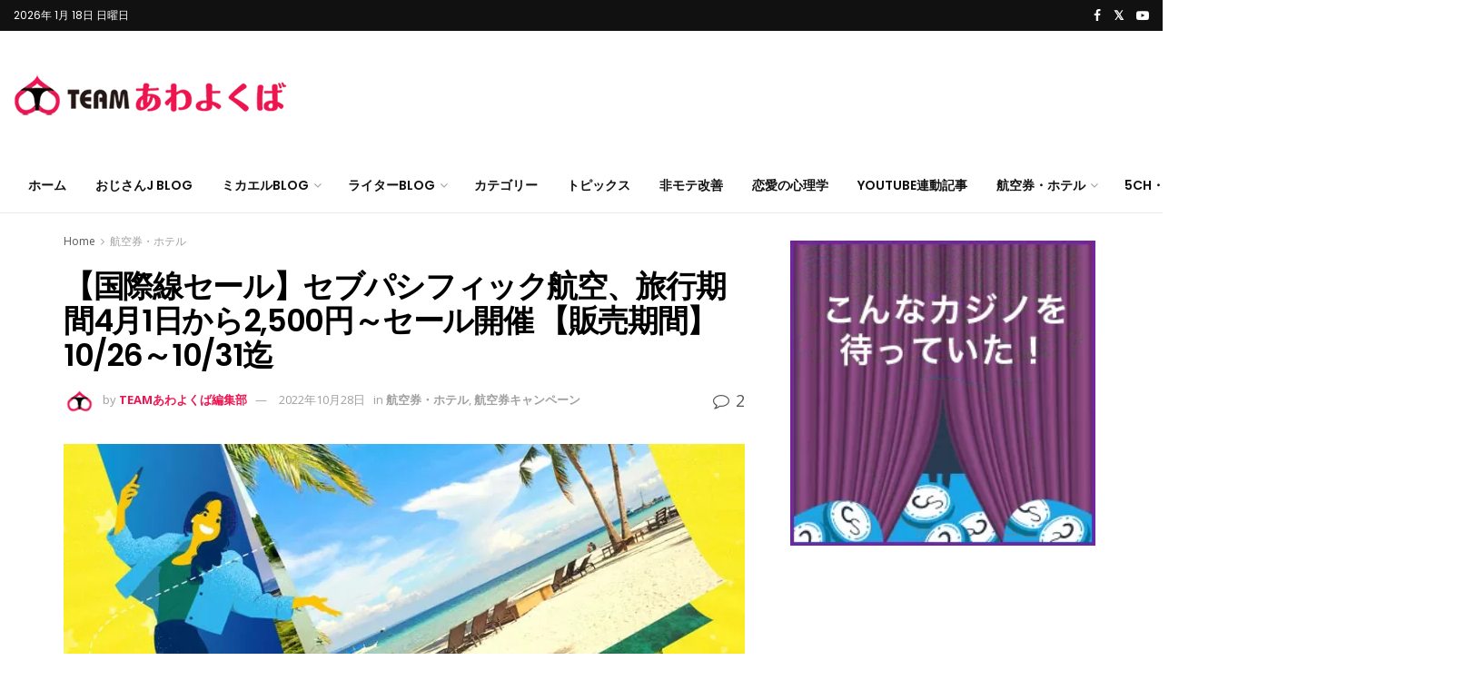

--- FILE ---
content_type: text/html; charset=UTF-8
request_url: https://www.awayokuba.net/air-hotel/campaign/20604.html
body_size: 35402
content:
<!doctype html>
<!--[if lt IE 7]> <html class="no-js lt-ie9 lt-ie8 lt-ie7" lang="ja"> <![endif]-->
<!--[if IE 7]>    <html class="no-js lt-ie9 lt-ie8" lang="ja"> <![endif]-->
<!--[if IE 8]>    <html class="no-js lt-ie9" lang="ja"> <![endif]-->
<!--[if IE 9]>    <html class="no-js lt-ie10" lang="ja"> <![endif]-->
<!--[if gt IE 8]><!--> <html class="no-js" lang="ja"> <!--<![endif]-->
<head>
<!-- wexal_pst_init.js does not exist -->
<!-- engagement_delay.js does not exist -->
<!-- lazy_youtube.js does not exist -->
<link rel="dns-prefetch" href="//pagead2.googlesyndication.com/">
<link rel="preconnect" href="//pagead2.googlesyndication.com/">
<link rel="dns-prefetch" href="//www.youtube.com/">
<link rel="dns-prefetch" href="//static.fc2.com/">
<link rel="dns-prefetch" href="//widgetlogic.org/">
<link rel="dns-prefetch" href="//oneclck.net/">
<link rel="dns-prefetch" href="//www.googletagmanager.com/">
<link rel="dns-prefetch" href="//www.googleoptimize.com/">
<link rel="dns-prefetch" href="//fonts.googleapis.com/">
<link rel="dns-prefetch" href="//secure.gravatar.com/">
<link rel="dns-prefetch" href="//codoc.jp/">
<link rel="dns-prefetch" href="//blogparts.blogmura.com/">
<meta http-equiv="Content-Type" content="text/html; charset=UTF-8"/>
<meta name='viewport' content='width=device-width, initial-scale=1, user-scalable=yes'/>
<link rel="profile" href="http://gmpg.org/xfn/11"/>
<link rel="pingback" href="https://www.awayokuba.net/wp/xmlrpc.php"/>
<link rel="stylesheet" href="https://cdnjs.cloudflare.com/ajax/libs/font-awesome/6.1.1/css/all.min.css">
<!-- Google Tag Manager -->
<script>(function(w,d,s,l,i){w[l]=w[l]||[];w[l].push({'gtm.start':
	new Date().getTime(),event:'gtm.js'});var f=d.getElementsByTagName(s)[0],
	j=d.createElement(s),dl=l!='dataLayer'?'&l='+l:'';j.async=true;j.src=
	'https://www.googletagmanager.com/gtm.js?id='+i+dl;f.parentNode.insertBefore(j,f);
	})(window,document,'script','dataLayer','GTM-WT7LDWT');</script>
<!-- End Google Tag Manager -->
<script src="https://www.googleoptimize.com/optimize.js?id=GTM-5MV84H2"></script>
<style>
#wpadminbar #wp-admin-bar-wccp_free_top_button .ab-icon:before {
	content: "\f160";
	color: #02CA02;
	top: 3px;
}
#wpadminbar #wp-admin-bar-wccp_free_top_button .ab-icon {
	transform: rotate(45deg);
}
</style>
<meta name='robots' content='index, follow, max-image-preview:large, max-snippet:-1, max-video-preview:-1'/>
<meta property="og:type" content="article">
<meta property="og:title" content="【国際線セール】セブパシフィック航空、旅行期間4月1日から2,500円～セール開催 【販売期間】">
<meta property="og:site_name" content="TEAMあわよくば | マラテ・マカティなどのフィリピンを中心にKTV、ゴーゴーなどの夜遊びの話題�">
<meta property="og:description" content="セブパシフィック航空は、「国際線セール」">
<meta property="og:url" content="https://www.awayokuba.net/air-hotel/campaign/20604.html">
<meta property="og:image" content="https://www.awayokuba.net/wp/wp-content/uploads/2022/10/221028_air.jpg">
<meta property="og:image:height" content="480">
<meta property="og:image:width" content="800">
<meta property="article:published_time" content="2022-10-28T12:00:39+09:00">
<meta property="article:modified_time" content="2022-10-28T22:06:52+09:00">
<meta property="article:author" content="https://www.facebook.com/teamawayokuba/">
<meta property="article:section" content="航空券・ホテル">
<meta name="twitter:card" content="summary_large_image">
<meta name="twitter:title" content="【国際線セール】セブパシフィック航空、旅行期間4月1日から2,500円～セール開催 【販売期間】10/26～10/31迄">
<meta name="twitter:description" content="セブパシフィック航空は、「国際線セール」">
<meta name="twitter:url" content="https://www.awayokuba.net/air-hotel/campaign/20604.html">
<meta name="twitter:site" content="TeamAwayokuba">
<meta name="twitter:image:src" content="https://www.awayokuba.net/wp/wp-content/uploads/2022/10/221028_air.jpg">
<meta name="twitter:image:width" content="800">
<meta name="twitter:image:height" content="480">
<script type="text/javascript">
			  var jnews_ajax_url = '/?ajax-request=jnews'
			</script>
<script type="text/javascript">;var _0x19764d=_0x3a81;function _0x2576(){var _0x104ee7=['boot','docEl','msCancelRequestAnimationFrame','join','10px','easeInOutQuad','finish','application/x-www-form-urlencoded','XMLHttpRequest','currentTime','slice','fpsTable','oRequestAnimationFrame','mozCancelAnimationFrame','182565MYfJQh','getElementsByTagName','getHeight','innerText','url','stringify','getParents','GET','471366difSFr','position','scrollTop','style[media]','innerHeight','instr','_storage','passive','winLoad','webkitRequestAnimationFrame','undefined','supportsPassive','contains','prototype','cancelAnimationFrame','attachEvent','passiveOption','set','script','au_scripts','touchstart','1456296euUcyu','30UhYexG','removeEventListener','interactive','boolean','26188iEFPPq','hasOwnProperty','eventType','create_js','addEvents','querySelectorAll','animateScroll','addEventListener','zIndex','width','not\x20all','win','classList','fireEvent','send','offsetHeight','webkitCancelRequestAnimationFrame','Content-type','clientHeight','120px','toLowerCase','open','100000','getNotice','httpBuildQuery','measure','addClass','start','stop','unwrap','replace','createEvent','setAttribute','onreadystatechange','24bEAuSe','media','file_version_checker','duration','getText','floor','getItem','getElementById','delete','Start','jnewsHelper','fps','object','9282394gzbbod','textContent','hasClass','documentElement','assign','triggerEvents','move','height','deferasync','expired','setRequestHeader','setItem','src','101qIPEOP','push','test','fontSize','End','oCancelRequestAnimationFrame','has','setStorage','offsetWidth','initCustomEvent','appendChild','windowWidth','ajax','jnews-','style','doc','POST','defer','div','white','100px','call','48iWplde','splice','bind','className','concat','docReady','change','complete','border','jnews','getWidth','classListSupport','isObjectSame','status','indexOf','post','mark','getBoundingClientRect','6986iarbiD','increment','length','async','requestAnimationFrame','4885160kqxwIS','jnewsadmin','response','webkitCancelAnimationFrame','replaceWith','objKeys','innerWidth','forEach','CustomEvent','createElement','dispatchEvent','number','27DIIpSd','callback','left','toPrecision','globalBody','noop','body','windowHeight','1px\x20solid\x20black','getAttribute','clientWidth','dataStorage','library','getTime','parentNode','20px','parse','X-Requested-With','load_assets','size','add','jnewsDataStorage','readyState','assets','get','function'];_0x2576=function(){return _0x104ee7;};return _0x2576();}function _0x3a81(_0x3240a8,_0x1e055b){var _0x2576b8=_0x2576();return _0x3a81=function(_0x3a8138,_0x1d79f2){_0x3a8138=_0x3a8138-0x1e5;var _0x1ba4d1=_0x2576b8[_0x3a8138];return _0x1ba4d1;},_0x3a81(_0x3240a8,_0x1e055b);}(function(_0x3501a3,_0x5596ea){var _0x52dc97=_0x3a81,_0x162b8c=_0x3501a3();while(!![]){try{var _0x2efef9=parseInt(_0x52dc97(0x1fa))/0x1*(-parseInt(_0x52dc97(0x222))/0x2)+parseInt(_0x52dc97(0x210))/0x3*(-parseInt(_0x52dc97(0x27d))/0x4)+-parseInt(_0x52dc97(0x25b))/0x5*(-parseInt(_0x52dc97(0x279))/0x6)+-parseInt(_0x52dc97(0x263))/0x7+-parseInt(_0x52dc97(0x278))/0x8*(parseInt(_0x52dc97(0x233))/0x9)+-parseInt(_0x52dc97(0x227))/0xa+-parseInt(_0x52dc97(0x1ed))/0xb*(-parseInt(_0x52dc97(0x29f))/0xc);if(_0x2efef9===_0x5596ea)break;else _0x162b8c['push'](_0x162b8c['shift']());}catch(_0x5469da){_0x162b8c['push'](_0x162b8c['shift']());}}}(_0x2576,0x4bdeb),(window[_0x19764d(0x219)]=window[_0x19764d(0x219)]||{},window['jnews'][_0x19764d(0x23f)]=window['jnews']['library']||{},window['jnews']['library']=function(){'use strict';var _0x282627=_0x19764d;var _0x4cfc1a=this;_0x4cfc1a[_0x282627(0x288)]=window,_0x4cfc1a[_0x282627(0x209)]=document,_0x4cfc1a[_0x282627(0x238)]=function(){},_0x4cfc1a[_0x282627(0x237)]=_0x4cfc1a['doc'][_0x282627(0x25c)](_0x282627(0x239))[0x0],_0x4cfc1a['globalBody']=_0x4cfc1a[_0x282627(0x237)]?_0x4cfc1a[_0x282627(0x237)]:_0x4cfc1a[_0x282627(0x209)],_0x4cfc1a[_0x282627(0x288)][_0x282627(0x248)]=_0x4cfc1a[_0x282627(0x288)][_0x282627(0x248)]||{'_storage':new WeakMap(),'put':function(_0x45d18d,_0x4da1f7,_0x18e431){var _0x5da341=_0x282627;this[_0x5da341(0x269)]['has'](_0x45d18d)||this[_0x5da341(0x269)][_0x5da341(0x274)](_0x45d18d,new Map()),this['_storage'][_0x5da341(0x24b)](_0x45d18d)[_0x5da341(0x274)](_0x4da1f7,_0x18e431);},'get':function(_0x13f313,_0x243950){var _0x473109=_0x282627;return this[_0x473109(0x269)][_0x473109(0x24b)](_0x13f313)['get'](_0x243950);},'has':function(_0x21303c,_0xedbb38){var _0x46a7d9=_0x282627;return this['_storage'][_0x46a7d9(0x200)](_0x21303c)&&this[_0x46a7d9(0x269)]['get'](_0x21303c)['has'](_0xedbb38);},'remove':function(_0x3ee640,_0xaa785b){var _0x42a6bb=_0x282627,_0x51f294=this[_0x42a6bb(0x269)]['get'](_0x3ee640)[_0x42a6bb(0x1e8)](_0xaa785b);return 0x0===!this[_0x42a6bb(0x269)]['get'](_0x3ee640)[_0x42a6bb(0x246)]&&this['_storage'][_0x42a6bb(0x1e8)](_0x3ee640),_0x51f294;}},_0x4cfc1a[_0x282627(0x205)]=function(){var _0x2c7e19=_0x282627;return _0x4cfc1a[_0x2c7e19(0x288)][_0x2c7e19(0x22d)]||_0x4cfc1a[_0x2c7e19(0x24e)]['clientWidth']||_0x4cfc1a[_0x2c7e19(0x237)]['clientWidth'];},_0x4cfc1a[_0x282627(0x23a)]=function(){var _0x119bb7=_0x282627;return _0x4cfc1a[_0x119bb7(0x288)][_0x119bb7(0x267)]||_0x4cfc1a[_0x119bb7(0x24e)][_0x119bb7(0x28f)]||_0x4cfc1a[_0x119bb7(0x237)][_0x119bb7(0x28f)];},_0x4cfc1a[_0x282627(0x226)]=_0x4cfc1a['win'][_0x282627(0x226)]||_0x4cfc1a[_0x282627(0x288)][_0x282627(0x26c)]||_0x4cfc1a[_0x282627(0x288)]['mozRequestAnimationFrame']||_0x4cfc1a[_0x282627(0x288)]['msRequestAnimationFrame']||window[_0x282627(0x259)]||function(_0x1eef7f){return setTimeout(_0x1eef7f,0x3e8/0x3c);},_0x4cfc1a[_0x282627(0x271)]=_0x4cfc1a[_0x282627(0x288)][_0x282627(0x271)]||_0x4cfc1a[_0x282627(0x288)][_0x282627(0x22a)]||_0x4cfc1a['win'][_0x282627(0x28d)]||_0x4cfc1a[_0x282627(0x288)][_0x282627(0x25a)]||_0x4cfc1a[_0x282627(0x288)][_0x282627(0x24f)]||_0x4cfc1a['win'][_0x282627(0x1ff)]||function(_0x29c4be){clearTimeout(_0x29c4be);},_0x4cfc1a['classListSupport']='classList'in document[_0x282627(0x230)]('_'),_0x4cfc1a[_0x282627(0x1ef)]=_0x4cfc1a['classListSupport']?function(_0x5624b9,_0x34f065){var _0xa0369a=_0x282627;return _0x5624b9[_0xa0369a(0x289)][_0xa0369a(0x26f)](_0x34f065);}:function(_0x23b366,_0x8e9df){return _0x23b366['className']['indexOf'](_0x8e9df)>=0x0;},_0x4cfc1a[_0x282627(0x297)]=_0x4cfc1a[_0x282627(0x21b)]?function(_0x44b356,_0x5229be){var _0x441af2=_0x282627;_0x4cfc1a['hasClass'](_0x44b356,_0x5229be)||_0x44b356['classList'][_0x441af2(0x247)](_0x5229be);}:function(_0x2d376d,_0x32ef25){var _0xf33b18=_0x282627;_0x4cfc1a[_0xf33b18(0x1ef)](_0x2d376d,_0x32ef25)||(_0x2d376d[_0xf33b18(0x213)]+='\x20'+_0x32ef25);},_0x4cfc1a['removeClass']=_0x4cfc1a['classListSupport']?function(_0x3b2577,_0x5c4fa9){var _0x5505ec=_0x282627;_0x4cfc1a[_0x5505ec(0x1ef)](_0x3b2577,_0x5c4fa9)&&_0x3b2577[_0x5505ec(0x289)]['remove'](_0x5c4fa9);}:function(_0x53add7,_0x3683aa){var _0x3ecf64=_0x282627;_0x4cfc1a[_0x3ecf64(0x1ef)](_0x53add7,_0x3683aa)&&(_0x53add7[_0x3ecf64(0x213)]=_0x53add7[_0x3ecf64(0x213)][_0x3ecf64(0x29b)](_0x3683aa,''));},_0x4cfc1a['objKeys']=function(_0x388528){var _0xc6c21d=_0x282627,_0x52b8ae=[];for(var _0xb835b9 in _0x388528)Object[_0xc6c21d(0x270)][_0xc6c21d(0x27e)]['call'](_0x388528,_0xb835b9)&&_0x52b8ae['push'](_0xb835b9);return _0x52b8ae;},_0x4cfc1a[_0x282627(0x21c)]=function(_0x30d2c2,_0x609ab7){var _0x47b7eb=_0x282627,_0x59f549=!0x0;return JSON[_0x47b7eb(0x260)](_0x30d2c2)!==JSON[_0x47b7eb(0x260)](_0x609ab7)&&(_0x59f549=!0x1),_0x59f549;},_0x4cfc1a['extend']=function(){for(var _0x5e7f10,_0x5ca644,_0x5ed98b,_0x3cff45=arguments[0x0]||{},_0xfd139a=0x1,_0x5ceb99=arguments['length'];_0xfd139a<_0x5ceb99;_0xfd139a++)if(null!==(_0x5e7f10=arguments[_0xfd139a])){for(_0x5ca644 in _0x5e7f10)_0x3cff45!==(_0x5ed98b=_0x5e7f10[_0x5ca644])&&void 0x0!==_0x5ed98b&&(_0x3cff45[_0x5ca644]=_0x5ed98b);}return _0x3cff45;},_0x4cfc1a[_0x282627(0x23e)]=_0x4cfc1a[_0x282627(0x288)][_0x282627(0x248)],_0x4cfc1a['isVisible']=function(_0x32e3dc){var _0x352a60=_0x282627;return 0x0!==_0x32e3dc['offsetWidth']&&0x0!==_0x32e3dc[_0x352a60(0x28c)]||_0x32e3dc[_0x352a60(0x221)]()[_0x352a60(0x224)];},_0x4cfc1a[_0x282627(0x25d)]=function(_0x319cec){var _0x491dc1=_0x282627;return _0x319cec[_0x491dc1(0x28c)]||_0x319cec[_0x491dc1(0x28f)]||_0x319cec[_0x491dc1(0x221)]()[_0x491dc1(0x1f4)];},_0x4cfc1a[_0x282627(0x21a)]=function(_0x35db70){var _0x571054=_0x282627;return _0x35db70[_0x571054(0x202)]||_0x35db70[_0x571054(0x23d)]||_0x35db70[_0x571054(0x221)]()[_0x571054(0x286)];},_0x4cfc1a[_0x282627(0x26e)]=!0x1;try{var _0x373a9b=Object['defineProperty']({},_0x282627(0x26a),{'get':function(){var _0x31c558=_0x282627;_0x4cfc1a[_0x31c558(0x26e)]=!0x0;}});_0x282627(0x29c)in _0x4cfc1a['doc']?_0x4cfc1a[_0x282627(0x288)][_0x282627(0x284)](_0x282627(0x1fc),null,_0x373a9b):_0x282627(0x28a)in _0x4cfc1a[_0x282627(0x209)]&&_0x4cfc1a['win']['attachEvent'](_0x282627(0x1fc),null);}catch(_0x282a62){}_0x4cfc1a[_0x282627(0x273)]=!!_0x4cfc1a[_0x282627(0x26e)]&&{'passive':!0x0},_0x4cfc1a[_0x282627(0x201)]=function(_0x5f582d,_0x2bd9c7){var _0x1c012b=_0x282627;_0x5f582d='jnews-'+_0x5f582d;var _0x495f2d={'expired':Math[_0x1c012b(0x1e5)]((new Date()[_0x1c012b(0x240)]()+0x2932e00)/0x3e8)};_0x2bd9c7=Object[_0x1c012b(0x1f1)](_0x495f2d,_0x2bd9c7),localStorage[_0x1c012b(0x1f8)](_0x5f582d,JSON['stringify'](_0x2bd9c7));},_0x4cfc1a['getStorage']=function(_0x22590e){var _0x1bbf7d=_0x282627;_0x22590e=_0x1bbf7d(0x207)+_0x22590e;var _0x6a4148=localStorage[_0x1bbf7d(0x1e6)](_0x22590e);return null!==_0x6a4148&&0x0<_0x6a4148[_0x1bbf7d(0x224)]?JSON[_0x1bbf7d(0x243)](localStorage['getItem'](_0x22590e)):{};},_0x4cfc1a['expiredStorage']=function(){var _0x77a403=_0x282627,_0x5a60b8,_0x21c790='jnews-';for(var _0x4bb9a1 in localStorage)_0x4bb9a1[_0x77a403(0x21e)](_0x21c790)>-0x1&&_0x77a403(0x26d)!==(_0x5a60b8=_0x4cfc1a['getStorage'](_0x4bb9a1['replace'](_0x21c790,'')))[_0x77a403(0x1f6)]&&_0x5a60b8[_0x77a403(0x1f6)]<Math[_0x77a403(0x1e5)](new Date()[_0x77a403(0x240)]()/0x3e8)&&localStorage['removeItem'](_0x4bb9a1);},_0x4cfc1a[_0x282627(0x281)]=function(_0x51baa0,_0x45de76,_0x1fc6f2){var _0x18a15e=_0x282627;for(var _0x5d2706 in _0x45de76){var _0x2d19ba=[_0x18a15e(0x277),'touchmove'][_0x18a15e(0x21e)](_0x5d2706)>=0x0&&!_0x1fc6f2&&_0x4cfc1a['passiveOption'];_0x18a15e(0x29c)in _0x4cfc1a[_0x18a15e(0x209)]?_0x51baa0[_0x18a15e(0x284)](_0x5d2706,_0x45de76[_0x5d2706],_0x2d19ba):'fireEvent'in _0x4cfc1a[_0x18a15e(0x209)]&&_0x51baa0[_0x18a15e(0x272)]('on'+_0x5d2706,_0x45de76[_0x5d2706]);}},_0x4cfc1a['removeEvents']=function(_0x415fe7,_0x34142c){var _0x5ae004=_0x282627;for(var _0x161011 in _0x34142c)_0x5ae004(0x29c)in _0x4cfc1a['doc']?_0x415fe7[_0x5ae004(0x27a)](_0x161011,_0x34142c[_0x161011]):_0x5ae004(0x28a)in _0x4cfc1a[_0x5ae004(0x209)]&&_0x415fe7['detachEvent']('on'+_0x161011,_0x34142c[_0x161011]);},_0x4cfc1a[_0x282627(0x1f2)]=function(_0x23bf01,_0x1f6cd3,_0x11cf8c){var _0x18a946=_0x282627,_0x464fab;return _0x11cf8c=_0x11cf8c||{'detail':null},_0x18a946(0x29c)in _0x4cfc1a['doc']?(!(_0x464fab=_0x4cfc1a[_0x18a946(0x209)][_0x18a946(0x29c)](_0x18a946(0x22f))||new CustomEvent(_0x1f6cd3))[_0x18a946(0x203)]||_0x464fab[_0x18a946(0x203)](_0x1f6cd3,!0x0,!0x1,_0x11cf8c),void _0x23bf01[_0x18a946(0x231)](_0x464fab)):_0x18a946(0x28a)in _0x4cfc1a[_0x18a946(0x209)]?((_0x464fab=_0x4cfc1a[_0x18a946(0x209)]['createEventObject']())[_0x18a946(0x27f)]=_0x1f6cd3,void _0x23bf01[_0x18a946(0x28a)]('on'+_0x464fab[_0x18a946(0x27f)],_0x464fab)):void 0x0;},_0x4cfc1a[_0x282627(0x261)]=function(_0x5b5fe7,_0x3cc9a3){var _0x47a20a=_0x282627;void 0x0===_0x3cc9a3&&(_0x3cc9a3=_0x4cfc1a['doc']);for(var _0x20c163=[],_0x2d40ed=_0x5b5fe7['parentNode'],_0x4923d5=!0x1;!_0x4923d5;)if(_0x2d40ed){var _0x3cd273=_0x2d40ed;_0x3cd273[_0x47a20a(0x282)](_0x3cc9a3)[_0x47a20a(0x224)]?_0x4923d5=!0x0:(_0x20c163['push'](_0x3cd273),_0x2d40ed=_0x3cd273[_0x47a20a(0x241)]);}else _0x20c163=[],_0x4923d5=!0x0;return _0x20c163;},_0x4cfc1a[_0x282627(0x22e)]=function(_0x62a714,_0x620781,_0x464faa){var _0x4c98b2=_0x282627;for(var _0x44940a=0x0,_0x4ea2ec=_0x62a714[_0x4c98b2(0x224)];_0x44940a<_0x4ea2ec;_0x44940a++)_0x620781[_0x4c98b2(0x20f)](_0x464faa,_0x62a714[_0x44940a],_0x44940a);},_0x4cfc1a[_0x282627(0x2a3)]=function(_0x3cc6e2){var _0xb486bc=_0x282627;return _0x3cc6e2[_0xb486bc(0x25e)]||_0x3cc6e2[_0xb486bc(0x1ee)];},_0x4cfc1a['setText']=function(_0xa8df36,_0xc599d2){var _0x5c467b=_0x282627,_0x41fdf4=_0x5c467b(0x1ec)==typeof _0xc599d2?_0xc599d2['innerText']||_0xc599d2[_0x5c467b(0x1ee)]:_0xc599d2;_0xa8df36[_0x5c467b(0x25e)]&&(_0xa8df36[_0x5c467b(0x25e)]=_0x41fdf4),_0xa8df36[_0x5c467b(0x1ee)]&&(_0xa8df36[_0x5c467b(0x1ee)]=_0x41fdf4);},_0x4cfc1a[_0x282627(0x295)]=function(_0x465deb){var _0x41a8d1=_0x282627;return _0x4cfc1a[_0x41a8d1(0x22c)](_0x465deb)['reduce'](function _0x354cc0(_0x3460b2){var _0x476ac5=arguments['length']>0x1&&void 0x0!==arguments[0x1]?arguments[0x1]:null;return function(_0x53928e,_0x16d765){var _0x42a652=_0x3a81,_0x3aae44=_0x3460b2[_0x16d765];_0x16d765=encodeURIComponent(_0x16d765);var _0xabc570=_0x476ac5?''[_0x42a652(0x214)](_0x476ac5,'[')[_0x42a652(0x214)](_0x16d765,']'):_0x16d765;return null==_0x3aae44||'function'==typeof _0x3aae44?(_0x53928e[_0x42a652(0x1fb)](''[_0x42a652(0x214)](_0xabc570,'=')),_0x53928e):[_0x42a652(0x232),_0x42a652(0x27c),'string']['includes'](typeof _0x3aae44)?(_0x53928e[_0x42a652(0x1fb)](''[_0x42a652(0x214)](_0xabc570,'=')['concat'](encodeURIComponent(_0x3aae44))),_0x53928e):(_0x53928e['push'](_0x4cfc1a[_0x42a652(0x22c)](_0x3aae44)['reduce'](_0x354cc0(_0x3aae44,_0xabc570),[])[_0x42a652(0x250)]('&')),_0x53928e);};}(_0x465deb),[])[_0x41a8d1(0x250)]('&');},_0x4cfc1a['get']=function(_0x57b778,_0xb738af,_0x5d7f4c,_0x4e90e9){var _0x2d7395=_0x282627;return _0x5d7f4c='function'==typeof _0x5d7f4c?_0x5d7f4c:_0x4cfc1a['noop'],_0x4cfc1a[_0x2d7395(0x206)](_0x2d7395(0x262),_0x57b778,_0xb738af,_0x5d7f4c,_0x4e90e9);},_0x4cfc1a[_0x282627(0x21f)]=function(_0x4cbcc7,_0x51cb63,_0x114d2c,_0x3812b0){var _0x2f5dde=_0x282627;return _0x114d2c=_0x2f5dde(0x24c)==typeof _0x114d2c?_0x114d2c:_0x4cfc1a[_0x2f5dde(0x238)],_0x4cfc1a['ajax'](_0x2f5dde(0x20a),_0x4cbcc7,_0x51cb63,_0x114d2c,_0x3812b0);},_0x4cfc1a[_0x282627(0x206)]=function(_0x9645c2,_0x682fac,_0x11f008,_0x266fc0,_0x334714){var _0x167cb7=_0x282627,_0x40591a=new XMLHttpRequest(),_0x48bcf9=_0x682fac,_0x2704a5=_0x4cfc1a[_0x167cb7(0x295)](_0x11f008);if(_0x9645c2=-0x1!=['GET',_0x167cb7(0x20a)]['indexOf'](_0x9645c2)?_0x9645c2:_0x167cb7(0x262),_0x40591a[_0x167cb7(0x292)](_0x9645c2,_0x48bcf9+('GET'==_0x9645c2?'?'+_0x2704a5:''),!0x0),_0x167cb7(0x20a)==_0x9645c2&&_0x40591a['setRequestHeader'](_0x167cb7(0x28e),_0x167cb7(0x254)),_0x40591a[_0x167cb7(0x1f7)](_0x167cb7(0x244),_0x167cb7(0x255)),_0x40591a[_0x167cb7(0x29e)]=function(){var _0x3c88c3=_0x167cb7;0x4===_0x40591a[_0x3c88c3(0x249)]&&0xc8<=_0x40591a[_0x3c88c3(0x21d)]&&0x12c>_0x40591a[_0x3c88c3(0x21d)]&&_0x3c88c3(0x24c)==typeof _0x266fc0&&_0x266fc0[_0x3c88c3(0x20f)](void 0x0,_0x40591a[_0x3c88c3(0x229)]);},void 0x0!==_0x334714&&!_0x334714)return{'xhr':_0x40591a,'send':function(){var _0x4aa075=_0x167cb7;_0x40591a[_0x4aa075(0x28b)](_0x4aa075(0x20a)==_0x9645c2?_0x2704a5:null);}};return _0x40591a['send']('POST'==_0x9645c2?_0x2704a5:null),{'xhr':_0x40591a};},_0x4cfc1a['scrollTo']=function(_0x496102,_0x17e420,_0x595583){var _0xcc147d=_0x282627;function _0x58661e(_0x50257b,_0x497ee8,_0x1b48be){var _0x2a139d=_0x3a81;this[_0x2a139d(0x298)]=this[_0x2a139d(0x264)](),this[_0x2a139d(0x216)]=_0x50257b-this[_0x2a139d(0x298)],this[_0x2a139d(0x256)]=0x0,this[_0x2a139d(0x223)]=0x14,this[_0x2a139d(0x2a2)]=void 0x0===_0x1b48be?0x1f4:_0x1b48be,this[_0x2a139d(0x234)]=_0x497ee8,this[_0x2a139d(0x253)]=!0x1,this[_0x2a139d(0x283)]();}return Math['easeInOutQuad']=function(_0x43f00e,_0x3a2eb2,_0x2f571b,_0x285978){return(_0x43f00e/=_0x285978/0x2)<0x1?_0x2f571b/0x2*_0x43f00e*_0x43f00e+_0x3a2eb2:-_0x2f571b/0x2*(--_0x43f00e*(_0x43f00e-0x2)-0x1)+_0x3a2eb2;},_0x58661e['prototype'][_0xcc147d(0x299)]=function(){this['finish']=!0x0;},_0x58661e[_0xcc147d(0x270)]['move']=function(_0x3a1879){var _0x1341fc=_0xcc147d;_0x4cfc1a['doc'][_0x1341fc(0x1f0)][_0x1341fc(0x265)]=_0x3a1879,_0x4cfc1a[_0x1341fc(0x237)][_0x1341fc(0x241)][_0x1341fc(0x265)]=_0x3a1879,_0x4cfc1a['globalBody'][_0x1341fc(0x265)]=_0x3a1879;},_0x58661e[_0xcc147d(0x270)][_0xcc147d(0x264)]=function(){var _0x4c5e8c=_0xcc147d;return _0x4cfc1a[_0x4c5e8c(0x209)][_0x4c5e8c(0x1f0)]['scrollTop']||_0x4cfc1a['globalBody'][_0x4c5e8c(0x241)][_0x4c5e8c(0x265)]||_0x4cfc1a[_0x4c5e8c(0x237)][_0x4c5e8c(0x265)];},_0x58661e[_0xcc147d(0x270)][_0xcc147d(0x283)]=function(){var _0x48bbf3=_0xcc147d;this['currentTime']+=this[_0x48bbf3(0x223)];var _0x5879fd=Math[_0x48bbf3(0x252)](this[_0x48bbf3(0x256)],this[_0x48bbf3(0x298)],this[_0x48bbf3(0x216)],this[_0x48bbf3(0x2a2)]);this[_0x48bbf3(0x1f3)](_0x5879fd),this[_0x48bbf3(0x256)]<this[_0x48bbf3(0x2a2)]&&!this[_0x48bbf3(0x253)]?_0x4cfc1a[_0x48bbf3(0x226)][_0x48bbf3(0x20f)](_0x4cfc1a['win'],this[_0x48bbf3(0x283)][_0x48bbf3(0x212)](this)):this['callback']&&_0x48bbf3(0x24c)==typeof this['callback']&&this[_0x48bbf3(0x234)]();},new _0x58661e(_0x496102,_0x17e420,_0x595583);},_0x4cfc1a[_0x282627(0x29a)]=function(_0x272766){var _0x5b3b42=_0x282627,_0x3cba20,_0x1e8b62=_0x272766;_0x4cfc1a[_0x5b3b42(0x22e)](_0x272766,function(_0x3bcc66,_0x1ed1d3){_0x3cba20?_0x3cba20+=_0x3bcc66:_0x3cba20=_0x3bcc66;}),_0x1e8b62[_0x5b3b42(0x22b)](_0x3cba20);},_0x4cfc1a['performance']={'start':function(_0x4510a8){var _0x27d055=_0x282627;performance[_0x27d055(0x220)](_0x4510a8+_0x27d055(0x1e9));},'stop':function(_0xbdbf91){var _0x4b8e0a=_0x282627;performance[_0x4b8e0a(0x220)](_0xbdbf91+_0x4b8e0a(0x1fe)),performance[_0x4b8e0a(0x296)](_0xbdbf91,_0xbdbf91+_0x4b8e0a(0x1e9),_0xbdbf91+_0x4b8e0a(0x1fe));}},_0x4cfc1a[_0x282627(0x1eb)]=function(){var _0x1eda49=0x0,_0x19c643=0x0,_0x2e9b45=0x0;!(function(){var _0x4a0b59=_0x3a81,_0x2c0e0b=_0x1eda49=0x0,_0x1358f9=0x0,_0x5e7299=0x0,_0x39e21f=document[_0x4a0b59(0x1e7)]('fpsTable'),_0x4e7254=function(_0x232c23){var _0x5cbe9e=_0x4a0b59;void 0x0===document['getElementsByTagName'](_0x5cbe9e(0x239))[0x0]?_0x4cfc1a[_0x5cbe9e(0x226)]['call'](_0x4cfc1a['win'],function(){_0x4e7254(_0x232c23);}):document[_0x5cbe9e(0x25c)]('body')[0x0][_0x5cbe9e(0x204)](_0x232c23);};null===_0x39e21f&&((_0x39e21f=document['createElement'](_0x4a0b59(0x20c)))['style']['position']='fixed',_0x39e21f[_0x4a0b59(0x208)]['top']=_0x4a0b59(0x290),_0x39e21f[_0x4a0b59(0x208)][_0x4a0b59(0x235)]=_0x4a0b59(0x251),_0x39e21f['style']['width']=_0x4a0b59(0x20e),_0x39e21f[_0x4a0b59(0x208)][_0x4a0b59(0x1f4)]=_0x4a0b59(0x242),_0x39e21f[_0x4a0b59(0x208)][_0x4a0b59(0x218)]=_0x4a0b59(0x23b),_0x39e21f[_0x4a0b59(0x208)][_0x4a0b59(0x1fd)]='11px',_0x39e21f[_0x4a0b59(0x208)][_0x4a0b59(0x285)]=_0x4a0b59(0x293),_0x39e21f[_0x4a0b59(0x208)]['backgroundColor']=_0x4a0b59(0x20d),_0x39e21f['id']=_0x4a0b59(0x258),_0x4e7254(_0x39e21f));var _0x57d402=function(){var _0x1b7dc6=_0x4a0b59;_0x2e9b45++,_0x19c643=Date['now'](),(_0x1358f9=(_0x2e9b45/(_0x5e7299=(_0x19c643-_0x1eda49)/0x3e8))[_0x1b7dc6(0x236)](0x2))!=_0x2c0e0b&&(_0x2c0e0b=_0x1358f9,_0x39e21f['innerHTML']=_0x2c0e0b+_0x1b7dc6(0x1eb)),0x1<_0x5e7299&&(_0x1eda49=_0x19c643,_0x2e9b45=0x0),_0x4cfc1a[_0x1b7dc6(0x226)][_0x1b7dc6(0x20f)](_0x4cfc1a[_0x1b7dc6(0x288)],_0x57d402);};_0x57d402();}());},_0x4cfc1a[_0x282627(0x268)]=function(_0x297ff3,_0x12fd18){var _0x4387fd=_0x282627;for(var _0x3ad771=0x0;_0x3ad771<_0x12fd18[_0x4387fd(0x224)];_0x3ad771++)if(-0x1!==_0x297ff3[_0x4387fd(0x291)]()[_0x4387fd(0x21e)](_0x12fd18[_0x3ad771][_0x4387fd(0x291)]()))return!0x0;},_0x4cfc1a['winLoad']=function(_0x1eebd0,_0x4bee03){var _0x54a77f=_0x282627;function _0x335dbd(_0x2559ee){var _0x54bd05=_0x3a81;if(_0x54bd05(0x217)===_0x4cfc1a[_0x54bd05(0x209)][_0x54bd05(0x249)]||_0x54bd05(0x27b)===_0x4cfc1a[_0x54bd05(0x209)][_0x54bd05(0x249)])return!_0x2559ee||_0x4bee03?setTimeout(_0x1eebd0,_0x4bee03||0x1):_0x1eebd0(_0x2559ee),0x1;}_0x335dbd()||_0x4cfc1a[_0x54a77f(0x281)](_0x4cfc1a[_0x54a77f(0x288)],{'load':_0x335dbd});},_0x4cfc1a['docReady']=function(_0x5c68c6,_0xd6bd3b){var _0x4c5e32=_0x282627;function _0x38a2d5(_0x3a6fbe){var _0x5275e9=_0x3a81;if(_0x5275e9(0x217)===_0x4cfc1a[_0x5275e9(0x209)][_0x5275e9(0x249)]||_0x5275e9(0x27b)===_0x4cfc1a[_0x5275e9(0x209)][_0x5275e9(0x249)])return!_0x3a6fbe||_0xd6bd3b?setTimeout(_0x5c68c6,_0xd6bd3b||0x1):_0x5c68c6(_0x3a6fbe),0x1;}_0x38a2d5()||_0x4cfc1a['addEvents'](_0x4cfc1a[_0x4c5e32(0x209)],{'DOMContentLoaded':_0x38a2d5});},_0x4cfc1a['fireOnce']=function(){var _0x7de0de=_0x282627;_0x4cfc1a[_0x7de0de(0x215)](function(){var _0x37f00d=_0x7de0de;_0x4cfc1a[_0x37f00d(0x24a)]=_0x4cfc1a[_0x37f00d(0x24a)]||[],_0x4cfc1a[_0x37f00d(0x24a)]['length']&&(_0x4cfc1a[_0x37f00d(0x24d)](),_0x4cfc1a[_0x37f00d(0x245)]());},0x32);},_0x4cfc1a[_0x282627(0x24d)]=function(){var _0x41b338=_0x282627;_0x4cfc1a[_0x41b338(0x224)]&&_0x4cfc1a[_0x41b338(0x209)][_0x41b338(0x282)](_0x41b338(0x266))[_0x41b338(0x22e)](function(_0x95a290){var _0x50f9a6=_0x41b338;_0x50f9a6(0x287)==_0x95a290[_0x50f9a6(0x23c)]('media')&&_0x95a290['removeAttribute'](_0x50f9a6(0x2a0));});},_0x4cfc1a[_0x282627(0x280)]=function(_0x5b3da9,_0x37889e){var _0x19f0fb=_0x282627,_0x89906=_0x4cfc1a[_0x19f0fb(0x209)][_0x19f0fb(0x230)](_0x19f0fb(0x275));switch(_0x89906[_0x19f0fb(0x29d)](_0x19f0fb(0x1f9),_0x5b3da9),_0x37889e){case _0x19f0fb(0x20b):_0x89906[_0x19f0fb(0x29d)](_0x19f0fb(0x20b),!0x0);break;case'async':_0x89906[_0x19f0fb(0x29d)]('async',!0x0);break;case _0x19f0fb(0x1f5):_0x89906[_0x19f0fb(0x29d)]('defer',!0x0),_0x89906['setAttribute'](_0x19f0fb(0x225),!0x0);}_0x4cfc1a[_0x19f0fb(0x237)]['appendChild'](_0x89906);},_0x4cfc1a[_0x282627(0x245)]=function(){var _0x8afb96=_0x282627;'object'==typeof _0x4cfc1a[_0x8afb96(0x24a)]&&_0x4cfc1a[_0x8afb96(0x22e)](_0x4cfc1a['assets'][_0x8afb96(0x257)](0x0),function(_0x154bd8,_0x256edb){var _0xbd9a47=_0x8afb96,_0xb31874='';_0x154bd8[_0xbd9a47(0x20b)]&&(_0xb31874+='defer'),_0x154bd8[_0xbd9a47(0x225)]&&(_0xb31874+=_0xbd9a47(0x225)),_0x4cfc1a[_0xbd9a47(0x280)](_0x154bd8[_0xbd9a47(0x25f)],_0xb31874);var _0x5a4c6f=_0x4cfc1a[_0xbd9a47(0x24a)][_0xbd9a47(0x21e)](_0x154bd8);_0x5a4c6f>-0x1&&_0x4cfc1a[_0xbd9a47(0x24a)][_0xbd9a47(0x211)](_0x5a4c6f,0x1);}),_0x4cfc1a['assets']=jnewsoption[_0x8afb96(0x276)]=window['jnewsads']=[];},_0x4cfc1a[_0x282627(0x215)](function(){var _0x51da66=_0x282627;_0x4cfc1a[_0x51da66(0x237)]=_0x4cfc1a[_0x51da66(0x237)]==_0x4cfc1a[_0x51da66(0x209)]?_0x4cfc1a[_0x51da66(0x209)][_0x51da66(0x25c)](_0x51da66(0x239))[0x0]:_0x4cfc1a[_0x51da66(0x237)],_0x4cfc1a[_0x51da66(0x237)]=_0x4cfc1a[_0x51da66(0x237)]?_0x4cfc1a[_0x51da66(0x237)]:_0x4cfc1a['doc'];}),_0x4cfc1a[_0x282627(0x26b)](function(){var _0x5113a0=_0x282627;_0x4cfc1a[_0x5113a0(0x26b)](function(){var _0x3074c1=_0x5113a0,_0xaad5be=!0x1;if(void 0x0!==window[_0x3074c1(0x228)]){if(void 0x0!==window['file_version_checker']){var _0x48ffa3=_0x4cfc1a['objKeys'](window[_0x3074c1(0x2a1)]);_0x48ffa3[_0x3074c1(0x224)]?_0x48ffa3[_0x3074c1(0x22e)](function(_0x12dadd){var _0x33a529=_0x3074c1;_0xaad5be||'10.0.0'===window[_0x33a529(0x2a1)][_0x12dadd]||(_0xaad5be=!0x0);}):_0xaad5be=!0x0;}else _0xaad5be=!0x0;}_0xaad5be&&(window[_0x3074c1(0x1ea)]['getMessage'](),window['jnewsHelper'][_0x3074c1(0x294)]());},0x9c4);});},window[_0x19764d(0x219)]['library']=new window[(_0x19764d(0x219))]['library']()));</script>
<!-- This site is optimized with the Yoast SEO plugin v23.5 - https://yoast.com/wordpress/plugins/seo/ -->
<title>【国際線セール】セブパシフィック航空、旅行期間4月1日から2,500円～セール開催 【販売期間】10/26～10/31迄</title>
<link rel="canonical" href="https://www.awayokuba.net/air-hotel/campaign/20604.html"/>
<meta property="og:locale" content="ja_JP"/>
<meta property="og:type" content="article"/>
<meta property="og:title" content="【国際線セール】セブパシフィック航空、旅行期間4月1日から2,500円～セール開催 【販売期間】10/26～10/31迄"/>
<meta property="og:description" content="セブパシフィック航空は、「国際線セール」を10月26日（水）から開催しています。 &nbsp; 【公式URL】セブパシフィック 国際線せール セブパシフィック航空が開催中の「国際線セール」では、日本発着の国際線4路線を対 [&hellip;]"/>
<meta property="og:url" content="https://www.awayokuba.net/air-hotel/campaign/20604.html"/>
<meta property="og:site_name" content="TEAMあわよくば | マラテ・マカティなどのフィリピンを中心にKTV、ゴーゴーなどの夜遊びの話題も豊富な旅ブログ"/>
<meta property="article:author" content="https://www.facebook.com/teamawayokuba/"/>
<meta property="article:published_time" content="2022-10-28T03:00:39+00:00"/>
<meta property="article:modified_time" content="2022-10-28T13:06:52+00:00"/>
<meta property="og:image" content="https://www.awayokuba.net/wp/wp-content/uploads/2022/10/221028_air.jpg"/>
<meta property="og:image:width" content="800"/>
<meta property="og:image:height" content="480"/>
<meta property="og:image:type" content="image/jpeg"/>
<meta name="author" content="TEAMあわよくば編集部"/>
<meta name="twitter:card" content="summary_large_image"/>
<meta name="twitter:creator" content="@TeamAwayokuba"/>
<meta name="twitter:site" content="@TeamAwayokuba"/>
<meta name="twitter:label1" content="執筆者"/>
<meta name="twitter:data1" content="TEAMあわよくば編集部"/>
<meta name="twitter:label2" content="推定読み取り時間"/>
<meta name="twitter:data2" content="2分"/>
<script type="application/ld+json" class="yoast-schema-graph">{"@context":"https://schema.org","@graph":[{"@type":"WebPage","@id":"https://www.awayokuba.net/air-hotel/campaign/20604.html","url":"https://www.awayokuba.net/air-hotel/campaign/20604.html","name":"【国際線セール】セブパシフィック航空、旅行期間4月1日から2,500円～セール開催 【販売期間】10/26～10/31迄","isPartOf":{"@id":"https://www.awayokuba.net/#website"},"primaryImageOfPage":{"@id":"https://www.awayokuba.net/air-hotel/campaign/20604.html#primaryimage"},"image":{"@id":"https://www.awayokuba.net/air-hotel/campaign/20604.html#primaryimage"},"thumbnailUrl":"https://www.awayokuba.net/wp/wp-content/uploads/2022/10/221028_air.jpg","datePublished":"2022-10-28T03:00:39+00:00","dateModified":"2022-10-28T13:06:52+00:00","author":{"@id":"https://www.awayokuba.net/#/schema/person/1520b0cf5af666736844f0e52fceae85"},"breadcrumb":{"@id":"https://www.awayokuba.net/air-hotel/campaign/20604.html#breadcrumb"},"inLanguage":"ja","potentialAction":[{"@type":"ReadAction","target":["https://www.awayokuba.net/air-hotel/campaign/20604.html"]}]},{"@type":"ImageObject","inLanguage":"ja","@id":"https://www.awayokuba.net/air-hotel/campaign/20604.html#primaryimage","url":"https://www.awayokuba.net/wp/wp-content/uploads/2022/10/221028_air.jpg","contentUrl":"https://www.awayokuba.net/wp/wp-content/uploads/2022/10/221028_air.jpg","width":800,"height":480},{"@type":"BreadcrumbList","@id":"https://www.awayokuba.net/air-hotel/campaign/20604.html#breadcrumb","itemListElement":[{"@type":"ListItem","position":1,"name":"ホーム","item":"https://www.awayokuba.net/"},{"@type":"ListItem","position":2,"name":"【国際線セール】セブパシフィック航空、旅行期間4月1日から2,500円～セール開催 【販売期間】10/26～10/31迄"}]},{"@type":"WebSite","@id":"https://www.awayokuba.net/#website","url":"https://www.awayokuba.net/","name":"TEAMあわよくば | マラテ・マカティなどのフィリピンを中心にKTV、ゴーゴーなどの夜遊びの話題も豊富な旅ブログ","description":"マラテ・マカティなどのフィリピンを始め、東南アジアなど世界を旅するごっつぁん軍団チームあわよくば","potentialAction":[{"@type":"SearchAction","target":{"@type":"EntryPoint","urlTemplate":"https://www.awayokuba.net/?s={search_term_string}"},"query-input":{"@type":"PropertyValueSpecification","valueRequired":true,"valueName":"search_term_string"}}],"inLanguage":"ja"},{"@type":"Person","@id":"https://www.awayokuba.net/#/schema/person/1520b0cf5af666736844f0e52fceae85","name":"TEAMあわよくば編集部","image":{"@type":"ImageObject","inLanguage":"ja","@id":"https://www.awayokuba.net/#/schema/person/image/","url":"https://www.awayokuba.net/wp/wp-content/uploads/2019/07/logomark_small-150x150.png","contentUrl":"https://www.awayokuba.net/wp/wp-content/uploads/2019/07/logomark_small-150x150.png","caption":"TEAMあわよくば編集部"},"description":"マラテ・マカティのKTV、ゴーゴーバーなどフィリピン・タイを始めとした東南アジアを中心に「あわよくば」の精神で何事においても常にワンチャンを狙う4人衆『TEAMあわよくば』が世界の旅・お金・時流、はたまたエロなど様々なトピックスをシェア。","sameAs":["https://www.facebook.com/teamawayokuba/","https://www.instagram.com/teamawayokuba/","https://x.com/TeamAwayokuba","https://www.youtube.com/channel/UCTorkqKXy3eiuNWMx5E6Saw"],"url":"https://www.awayokuba.net/author/team_awayokuba"}]}</script>
<!-- / Yoast SEO plugin. -->
<link rel='dns-prefetch' href='//widgetlogic.org'/>
<link rel='dns-prefetch' href='//codoc.jp'/>
<link rel='dns-prefetch' href='//fonts.googleapis.com'/>
<link rel='preconnect' href='https://fonts.gstatic.com'/>
<script type="text/javascript" id="wpp-js" src="https://www.awayokuba.net/wp/wp-content/plugins/wordpress-popular-posts/assets/js/wpp.min.js?ver=7.3.6" data-sampling="0" data-sampling-rate="100" data-api-url="https://www.awayokuba.net/wp-json/wordpress-popular-posts" data-post-id="20604" data-token="0315247361" data-lang="0" data-debug="0"></script>
<link rel="alternate" type="application/rss+xml" title="TEAMあわよくば | マラテ・マカティなどのフィリピンを中心にKTV、ゴーゴーなどの夜遊びの話題も豊富な旅ブログ &raquo; 【国際線セール】セブパシフィック航空、旅行期間4月1日から2,500円～セール開催 【販売期間】10/26～10/31迄 のコメントのフィード" href="https://www.awayokuba.net/air-hotel/campaign/20604.html/feed"/>
<script type="text/javascript">
/* <![CDATA[ */
window._wpemojiSettings = {"baseUrl":"https:\/\/s.w.org\/images\/core\/emoji\/14.0.0\/72x72\/","ext":".png","svgUrl":"https:\/\/s.w.org\/images\/core\/emoji\/14.0.0\/svg\/","svgExt":".svg","source":{"concatemoji":"https:\/\/www.awayokuba.net\/wp\/wp-includes\/js\/wp-emoji-release.min.js?ver=6.4.7"}};
/*! This file is auto-generated */
!function(i,n){var o,s,e;function c(e){try{var t={supportTests:e,timestamp:(new Date).valueOf()};sessionStorage.setItem(o,JSON.stringify(t))}catch(e){}}function p(e,t,n){e.clearRect(0,0,e.canvas.width,e.canvas.height),e.fillText(t,0,0);var t=new Uint32Array(e.getImageData(0,0,e.canvas.width,e.canvas.height).data),r=(e.clearRect(0,0,e.canvas.width,e.canvas.height),e.fillText(n,0,0),new Uint32Array(e.getImageData(0,0,e.canvas.width,e.canvas.height).data));return t.every(function(e,t){return e===r[t]})}function u(e,t,n){switch(t){case"flag":return n(e,"\ud83c\udff3\ufe0f\u200d\u26a7\ufe0f","\ud83c\udff3\ufe0f\u200b\u26a7\ufe0f")?!1:!n(e,"\ud83c\uddfa\ud83c\uddf3","\ud83c\uddfa\u200b\ud83c\uddf3")&&!n(e,"\ud83c\udff4\udb40\udc67\udb40\udc62\udb40\udc65\udb40\udc6e\udb40\udc67\udb40\udc7f","\ud83c\udff4\u200b\udb40\udc67\u200b\udb40\udc62\u200b\udb40\udc65\u200b\udb40\udc6e\u200b\udb40\udc67\u200b\udb40\udc7f");case"emoji":return!n(e,"\ud83e\udef1\ud83c\udffb\u200d\ud83e\udef2\ud83c\udfff","\ud83e\udef1\ud83c\udffb\u200b\ud83e\udef2\ud83c\udfff")}return!1}function f(e,t,n){var r="undefined"!=typeof WorkerGlobalScope&&self instanceof WorkerGlobalScope?new OffscreenCanvas(300,150):i.createElement("canvas"),a=r.getContext("2d",{willReadFrequently:!0}),o=(a.textBaseline="top",a.font="600 32px Arial",{});return e.forEach(function(e){o[e]=t(a,e,n)}),o}function t(e){var t=i.createElement("script");t.src=e,t.defer=!0,i.head.appendChild(t)}"undefined"!=typeof Promise&&(o="wpEmojiSettingsSupports",s=["flag","emoji"],n.supports={everything:!0,everythingExceptFlag:!0},e=new Promise(function(e){i.addEventListener("DOMContentLoaded",e,{once:!0})}),new Promise(function(t){var n=function(){try{var e=JSON.parse(sessionStorage.getItem(o));if("object"==typeof e&&"number"==typeof e.timestamp&&(new Date).valueOf()<e.timestamp+604800&&"object"==typeof e.supportTests)return e.supportTests}catch(e){}return null}();if(!n){if("undefined"!=typeof Worker&&"undefined"!=typeof OffscreenCanvas&&"undefined"!=typeof URL&&URL.createObjectURL&&"undefined"!=typeof Blob)try{var e="postMessage("+f.toString()+"("+[JSON.stringify(s),u.toString(),p.toString()].join(",")+"));",r=new Blob([e],{type:"text/javascript"}),a=new Worker(URL.createObjectURL(r),{name:"wpTestEmojiSupports"});return void(a.onmessage=function(e){c(n=e.data),a.terminate(),t(n)})}catch(e){}c(n=f(s,u,p))}t(n)}).then(function(e){for(var t in e)n.supports[t]=e[t],n.supports.everything=n.supports.everything&&n.supports[t],"flag"!==t&&(n.supports.everythingExceptFlag=n.supports.everythingExceptFlag&&n.supports[t]);n.supports.everythingExceptFlag=n.supports.everythingExceptFlag&&!n.supports.flag,n.DOMReady=!1,n.readyCallback=function(){n.DOMReady=!0}}).then(function(){return e}).then(function(){var e;n.supports.everything||(n.readyCallback(),(e=n.source||{}).concatemoji?t(e.concatemoji):e.wpemoji&&e.twemoji&&(t(e.twemoji),t(e.wpemoji)))}))}((window,document),window._wpemojiSettings);
/* ]]> */
</script>
<!-- www.awayokuba.net is managing ads with Advanced Ads 2.0.16 – https://wpadvancedads.com/ --><script id="awayo-ready">
			window.advanced_ads_ready=function(e,a){a=a||"complete";var d=function(e){return"interactive"===a?"loading"!==e:"complete"===e};d(document.readyState)?e():document.addEventListener("readystatechange",(function(a){d(a.target.readyState)&&e()}),{once:"interactive"===a})},window.advanced_ads_ready_queue=window.advanced_ads_ready_queue||[];		</script>
<link rel='stylesheet' id='usrStyle-css' href='https://www.awayokuba.net/wp/wp-content/plugins/universal-star-rating/css/style.css?ver=6.4.7' type='text/css' media='all'/>
<link rel='stylesheet' id='wp-block-library-css' href='https://www.awayokuba.net/wp/wp-includes/css/dist/block-library/style.min.css?ver=6.4.7' type='text/css' media='all'/>
<link rel='stylesheet' id='quads-style-css-css' href='https://www.awayokuba.net/wp/wp-content/plugins/quick-adsense-reloaded/includes/gutenberg/dist/blocks.style.build.css?ver=2.0.98.1' type='text/css' media='all'/>
<link rel='stylesheet' id='block-widget-css' href='https://www.awayokuba.net/wp/wp-content/plugins/widget-logic/block_widget/css/widget.css?ver=1768275099' type='text/css' media='all'/>
<style id='classic-theme-styles-inline-css' type='text/css'>
/*! This file is auto-generated */
.wp-block-button__link{color:#fff;background-color:#32373c;border-radius:9999px;box-shadow:none;text-decoration:none;padding:calc(.667em + 2px) calc(1.333em + 2px);font-size:1.125em}.wp-block-file__button{background:#32373c;color:#fff;text-decoration:none}
</style>
<style id='global-styles-inline-css' type='text/css'>
body{--wp--preset--color--black: #000000;--wp--preset--color--cyan-bluish-gray: #abb8c3;--wp--preset--color--white: #ffffff;--wp--preset--color--pale-pink: #f78da7;--wp--preset--color--vivid-red: #cf2e2e;--wp--preset--color--luminous-vivid-orange: #ff6900;--wp--preset--color--luminous-vivid-amber: #fcb900;--wp--preset--color--light-green-cyan: #7bdcb5;--wp--preset--color--vivid-green-cyan: #00d084;--wp--preset--color--pale-cyan-blue: #8ed1fc;--wp--preset--color--vivid-cyan-blue: #0693e3;--wp--preset--color--vivid-purple: #9b51e0;--wp--preset--gradient--vivid-cyan-blue-to-vivid-purple: linear-gradient(135deg,rgba(6,147,227,1) 0%,rgb(155,81,224) 100%);--wp--preset--gradient--light-green-cyan-to-vivid-green-cyan: linear-gradient(135deg,rgb(122,220,180) 0%,rgb(0,208,130) 100%);--wp--preset--gradient--luminous-vivid-amber-to-luminous-vivid-orange: linear-gradient(135deg,rgba(252,185,0,1) 0%,rgba(255,105,0,1) 100%);--wp--preset--gradient--luminous-vivid-orange-to-vivid-red: linear-gradient(135deg,rgba(255,105,0,1) 0%,rgb(207,46,46) 100%);--wp--preset--gradient--very-light-gray-to-cyan-bluish-gray: linear-gradient(135deg,rgb(238,238,238) 0%,rgb(169,184,195) 100%);--wp--preset--gradient--cool-to-warm-spectrum: linear-gradient(135deg,rgb(74,234,220) 0%,rgb(151,120,209) 20%,rgb(207,42,186) 40%,rgb(238,44,130) 60%,rgb(251,105,98) 80%,rgb(254,248,76) 100%);--wp--preset--gradient--blush-light-purple: linear-gradient(135deg,rgb(255,206,236) 0%,rgb(152,150,240) 100%);--wp--preset--gradient--blush-bordeaux: linear-gradient(135deg,rgb(254,205,165) 0%,rgb(254,45,45) 50%,rgb(107,0,62) 100%);--wp--preset--gradient--luminous-dusk: linear-gradient(135deg,rgb(255,203,112) 0%,rgb(199,81,192) 50%,rgb(65,88,208) 100%);--wp--preset--gradient--pale-ocean: linear-gradient(135deg,rgb(255,245,203) 0%,rgb(182,227,212) 50%,rgb(51,167,181) 100%);--wp--preset--gradient--electric-grass: linear-gradient(135deg,rgb(202,248,128) 0%,rgb(113,206,126) 100%);--wp--preset--gradient--midnight: linear-gradient(135deg,rgb(2,3,129) 0%,rgb(40,116,252) 100%);--wp--preset--font-size--small: 13px;--wp--preset--font-size--medium: 20px;--wp--preset--font-size--large: 36px;--wp--preset--font-size--x-large: 42px;--wp--preset--spacing--20: 0.44rem;--wp--preset--spacing--30: 0.67rem;--wp--preset--spacing--40: 1rem;--wp--preset--spacing--50: 1.5rem;--wp--preset--spacing--60: 2.25rem;--wp--preset--spacing--70: 3.38rem;--wp--preset--spacing--80: 5.06rem;--wp--preset--shadow--natural: 6px 6px 9px rgba(0, 0, 0, 0.2);--wp--preset--shadow--deep: 12px 12px 50px rgba(0, 0, 0, 0.4);--wp--preset--shadow--sharp: 6px 6px 0px rgba(0, 0, 0, 0.2);--wp--preset--shadow--outlined: 6px 6px 0px -3px rgba(255, 255, 255, 1), 6px 6px rgba(0, 0, 0, 1);--wp--preset--shadow--crisp: 6px 6px 0px rgba(0, 0, 0, 1);}:where(.is-layout-flex){gap: 0.5em;}:where(.is-layout-grid){gap: 0.5em;}body .is-layout-flow > .alignleft{float: left;margin-inline-start: 0;margin-inline-end: 2em;}body .is-layout-flow > .alignright{float: right;margin-inline-start: 2em;margin-inline-end: 0;}body .is-layout-flow > .aligncenter{margin-left: auto !important;margin-right: auto !important;}body .is-layout-constrained > .alignleft{float: left;margin-inline-start: 0;margin-inline-end: 2em;}body .is-layout-constrained > .alignright{float: right;margin-inline-start: 2em;margin-inline-end: 0;}body .is-layout-constrained > .aligncenter{margin-left: auto !important;margin-right: auto !important;}body .is-layout-constrained > :where(:not(.alignleft):not(.alignright):not(.alignfull)){max-width: var(--wp--style--global--content-size);margin-left: auto !important;margin-right: auto !important;}body .is-layout-constrained > .alignwide{max-width: var(--wp--style--global--wide-size);}body .is-layout-flex{display: flex;}body .is-layout-flex{flex-wrap: wrap;align-items: center;}body .is-layout-flex > *{margin: 0;}body .is-layout-grid{display: grid;}body .is-layout-grid > *{margin: 0;}:where(.wp-block-columns.is-layout-flex){gap: 2em;}:where(.wp-block-columns.is-layout-grid){gap: 2em;}:where(.wp-block-post-template.is-layout-flex){gap: 1.25em;}:where(.wp-block-post-template.is-layout-grid){gap: 1.25em;}.has-black-color{color: var(--wp--preset--color--black) !important;}.has-cyan-bluish-gray-color{color: var(--wp--preset--color--cyan-bluish-gray) !important;}.has-white-color{color: var(--wp--preset--color--white) !important;}.has-pale-pink-color{color: var(--wp--preset--color--pale-pink) !important;}.has-vivid-red-color{color: var(--wp--preset--color--vivid-red) !important;}.has-luminous-vivid-orange-color{color: var(--wp--preset--color--luminous-vivid-orange) !important;}.has-luminous-vivid-amber-color{color: var(--wp--preset--color--luminous-vivid-amber) !important;}.has-light-green-cyan-color{color: var(--wp--preset--color--light-green-cyan) !important;}.has-vivid-green-cyan-color{color: var(--wp--preset--color--vivid-green-cyan) !important;}.has-pale-cyan-blue-color{color: var(--wp--preset--color--pale-cyan-blue) !important;}.has-vivid-cyan-blue-color{color: var(--wp--preset--color--vivid-cyan-blue) !important;}.has-vivid-purple-color{color: var(--wp--preset--color--vivid-purple) !important;}.has-black-background-color{background-color: var(--wp--preset--color--black) !important;}.has-cyan-bluish-gray-background-color{background-color: var(--wp--preset--color--cyan-bluish-gray) !important;}.has-white-background-color{background-color: var(--wp--preset--color--white) !important;}.has-pale-pink-background-color{background-color: var(--wp--preset--color--pale-pink) !important;}.has-vivid-red-background-color{background-color: var(--wp--preset--color--vivid-red) !important;}.has-luminous-vivid-orange-background-color{background-color: var(--wp--preset--color--luminous-vivid-orange) !important;}.has-luminous-vivid-amber-background-color{background-color: var(--wp--preset--color--luminous-vivid-amber) !important;}.has-light-green-cyan-background-color{background-color: var(--wp--preset--color--light-green-cyan) !important;}.has-vivid-green-cyan-background-color{background-color: var(--wp--preset--color--vivid-green-cyan) !important;}.has-pale-cyan-blue-background-color{background-color: var(--wp--preset--color--pale-cyan-blue) !important;}.has-vivid-cyan-blue-background-color{background-color: var(--wp--preset--color--vivid-cyan-blue) !important;}.has-vivid-purple-background-color{background-color: var(--wp--preset--color--vivid-purple) !important;}.has-black-border-color{border-color: var(--wp--preset--color--black) !important;}.has-cyan-bluish-gray-border-color{border-color: var(--wp--preset--color--cyan-bluish-gray) !important;}.has-white-border-color{border-color: var(--wp--preset--color--white) !important;}.has-pale-pink-border-color{border-color: var(--wp--preset--color--pale-pink) !important;}.has-vivid-red-border-color{border-color: var(--wp--preset--color--vivid-red) !important;}.has-luminous-vivid-orange-border-color{border-color: var(--wp--preset--color--luminous-vivid-orange) !important;}.has-luminous-vivid-amber-border-color{border-color: var(--wp--preset--color--luminous-vivid-amber) !important;}.has-light-green-cyan-border-color{border-color: var(--wp--preset--color--light-green-cyan) !important;}.has-vivid-green-cyan-border-color{border-color: var(--wp--preset--color--vivid-green-cyan) !important;}.has-pale-cyan-blue-border-color{border-color: var(--wp--preset--color--pale-cyan-blue) !important;}.has-vivid-cyan-blue-border-color{border-color: var(--wp--preset--color--vivid-cyan-blue) !important;}.has-vivid-purple-border-color{border-color: var(--wp--preset--color--vivid-purple) !important;}.has-vivid-cyan-blue-to-vivid-purple-gradient-background{background: var(--wp--preset--gradient--vivid-cyan-blue-to-vivid-purple) !important;}.has-light-green-cyan-to-vivid-green-cyan-gradient-background{background: var(--wp--preset--gradient--light-green-cyan-to-vivid-green-cyan) !important;}.has-luminous-vivid-amber-to-luminous-vivid-orange-gradient-background{background: var(--wp--preset--gradient--luminous-vivid-amber-to-luminous-vivid-orange) !important;}.has-luminous-vivid-orange-to-vivid-red-gradient-background{background: var(--wp--preset--gradient--luminous-vivid-orange-to-vivid-red) !important;}.has-very-light-gray-to-cyan-bluish-gray-gradient-background{background: var(--wp--preset--gradient--very-light-gray-to-cyan-bluish-gray) !important;}.has-cool-to-warm-spectrum-gradient-background{background: var(--wp--preset--gradient--cool-to-warm-spectrum) !important;}.has-blush-light-purple-gradient-background{background: var(--wp--preset--gradient--blush-light-purple) !important;}.has-blush-bordeaux-gradient-background{background: var(--wp--preset--gradient--blush-bordeaux) !important;}.has-luminous-dusk-gradient-background{background: var(--wp--preset--gradient--luminous-dusk) !important;}.has-pale-ocean-gradient-background{background: var(--wp--preset--gradient--pale-ocean) !important;}.has-electric-grass-gradient-background{background: var(--wp--preset--gradient--electric-grass) !important;}.has-midnight-gradient-background{background: var(--wp--preset--gradient--midnight) !important;}.has-small-font-size{font-size: var(--wp--preset--font-size--small) !important;}.has-medium-font-size{font-size: var(--wp--preset--font-size--medium) !important;}.has-large-font-size{font-size: var(--wp--preset--font-size--large) !important;}.has-x-large-font-size{font-size: var(--wp--preset--font-size--x-large) !important;}
.wp-block-navigation a:where(:not(.wp-element-button)){color: inherit;}
:where(.wp-block-post-template.is-layout-flex){gap: 1.25em;}:where(.wp-block-post-template.is-layout-grid){gap: 1.25em;}
:where(.wp-block-columns.is-layout-flex){gap: 2em;}:where(.wp-block-columns.is-layout-grid){gap: 2em;}
.wp-block-pullquote{font-size: 1.5em;line-height: 1.6;}
</style>
<link rel='stylesheet' id='crp-public-css' href='https://www.awayokuba.net/wp/wp-content/plugins/custom-related-posts/dist/public.css?ver=1.8.0' type='text/css' media='all'/>
<link rel='stylesheet' id='sigijh-front_css-css' href='https://www.awayokuba.net/wp/wp-content/plugins/just-highlight/css/style.css?ver=6.4.7' type='text/css' media='all'/>
<link rel='stylesheet' id='toc-screen-css' href='https://www.awayokuba.net/wp/wp-content/plugins/table-of-contents-plus/screen.min.css?ver=2411.1' type='text/css' media='all'/>
<style id='toc-screen-inline-css' type='text/css'>
div#toc_container {background: #fafafa;border: 1px solid #e1e1e1;}div#toc_container ul li {font-size: 90%;}div#toc_container p.toc_title {color: #337ab7;}div#toc_container p.toc_title a,div#toc_container ul.toc_list a {color: #337ab7;}div#toc_container p.toc_title a:hover,div#toc_container ul.toc_list a:hover {color: #295880;}div#toc_container p.toc_title a:hover,div#toc_container ul.toc_list a:hover {color: #295880;}div#toc_container p.toc_title a:visited,div#toc_container ul.toc_list a:visited {color: #89b6dd;}
</style>
<link rel='stylesheet' id='wp-ulike-css' href='https://www.awayokuba.net/wp/wp-content/plugins/wp-ulike/assets/css/wp-ulike.min.css?ver=4.8.3.1' type='text/css' media='all'/>
<link rel='stylesheet' id='ppress-frontend-css' href='https://www.awayokuba.net/wp/wp-content/plugins/wp-user-avatar/assets/css/frontend.min.css?ver=4.16.8' type='text/css' media='all'/>
<link rel='stylesheet' id='ppress-flatpickr-css' href='https://www.awayokuba.net/wp/wp-content/plugins/wp-user-avatar/assets/flatpickr/flatpickr.min.css?ver=4.16.8' type='text/css' media='all'/>
<link rel='stylesheet' id='ppress-select2-css' href='https://www.awayokuba.net/wp/wp-content/plugins/wp-user-avatar/assets/select2/select2.min.css?ver=6.4.7' type='text/css' media='all'/>
<link rel='stylesheet' id='wordpress-popular-posts-css-css' href='https://www.awayokuba.net/wp/wp-content/plugins/wordpress-popular-posts/assets/css/wpp.css?ver=7.3.6' type='text/css' media='all'/>
<link rel='stylesheet' id='jnews-parent-style-css' href='https://www.awayokuba.net/wp/wp-content/themes/jnews/style.css?ver=6.4.7' type='text/css' media='all'/>
<link rel='stylesheet' id='js_composer_front-css' href='https://www.awayokuba.net/wp/wp-content/plugins/js_composer/assets/css/js_composer.min.css?ver=6.9.0' type='text/css' media='all'/>
<link rel='stylesheet' id='jeg_customizer_font-css' href='//fonts.googleapis.com/css?family=Open+Sans%3Aregular%2C700%2C600%7CPoppins%3A600%2Cregular%2C500%2C600%2C600&#038;display=swap&#038;ver=1.2.6' type='text/css' media='all'/>
<link rel='stylesheet' id='tablepress-default-css' href='https://www.awayokuba.net/wp/wp-content/tablepress-combined.min.css?ver=96' type='text/css' media='all'/>
<link rel='stylesheet' id='tablepress-responsive-tables-css' href='https://www.awayokuba.net/wp/wp-content/plugins/tablepress-responsive-tables/css/tablepress-responsive.min.css?ver=1.8' type='text/css' media='all'/>
<link rel='stylesheet' id='jnews-frontend-css' href='https://www.awayokuba.net/wp/wp-content/themes/jnews/assets/dist/frontend.min.css?ver=1.0.0' type='text/css' media='all'/>
<link rel='stylesheet' id='jnews-js-composer-css' href='https://www.awayokuba.net/wp/wp-content/themes/jnews/assets/css/js-composer-frontend.css?ver=1.0.0' type='text/css' media='all'/>
<link rel='stylesheet' id='jnews-style-css' href='https://www.awayokuba.net/wp/wp-content/themes/jnews-child/style.css?ver=1.0.0' type='text/css' media='all'/>
<link rel='stylesheet' id='jnews-darkmode-css' href='https://www.awayokuba.net/wp/wp-content/themes/jnews/assets/css/darkmode.css?ver=1.0.0' type='text/css' media='all'/>
<link rel='stylesheet' id='jnews-scheme-css' href='https://www.awayokuba.net/wp/wp-content/themes/jnews/data/import/music/scheme.css?ver=1.0.0' type='text/css' media='all'/>
<link rel='stylesheet' id='jnews-social-login-style-css' href='https://www.awayokuba.net/wp/wp-content/plugins/jnews-social-login/assets/css/plugin.css?ver=10.0.2' type='text/css' media='all'/>
<link rel='stylesheet' id='jnews-select-share-css' href='https://www.awayokuba.net/wp/wp-content/plugins/jnews-social-share/assets/css/plugin.css' type='text/css' media='all'/>
<link rel='stylesheet' id='decent-comments-widget-css' href='https://www.awayokuba.net/wp/wp-content/plugins/decent-comments/css/decent-comments-widget.css' type='text/css' media='all'/>
<style id='quads-styles-inline-css' type='text/css'>

    .quads-location ins.adsbygoogle {
        background: transparent !important;
    }.quads-location .quads_rotator_img{ opacity:1 !important;}
    .quads.quads_ad_container { display: grid; grid-template-columns: auto; grid-gap: 10px; padding: 10px; }
    .grid_image{animation: fadeIn 0.5s;-webkit-animation: fadeIn 0.5s;-moz-animation: fadeIn 0.5s;
        -o-animation: fadeIn 0.5s;-ms-animation: fadeIn 0.5s;}
    .quads-ad-label { font-size: 12px; text-align: center; color: #333;}
    .quads_click_impression { display: none;} .quads-location, .quads-ads-space{max-width:100%;} @media only screen and (max-width: 480px) { .quads-ads-space, .penci-builder-element .quads-ads-space{max-width:340px;}}
</style>
<script type="text/javascript" src="https://codoc.jp/js/cms.js?ver=6.4.7" id="codoc-injector-js-js" data-css="blue" data-usercode="7zi2OjR8Ig" defer></script>
<script type="text/javascript" src="https://www.awayokuba.net/wp/wp-includes/js/jquery/jquery.min.js?ver=3.7.1" id="jquery-core-js"></script>
<script type="text/javascript" src="https://www.awayokuba.net/wp/wp-includes/js/jquery/jquery-migrate.min.js?ver=3.4.1" id="jquery-migrate-js"></script>
<script type="text/javascript" src="https://www.awayokuba.net/wp/wp-content/plugins/wp-user-avatar/assets/flatpickr/flatpickr.min.js?ver=4.16.8" id="ppress-flatpickr-js"></script>
<script type="text/javascript" src="https://www.awayokuba.net/wp/wp-content/plugins/wp-user-avatar/assets/select2/select2.min.js?ver=4.16.8" id="ppress-select2-js"></script>
<link rel="alternate" type="application/json" href="https://www.awayokuba.net/wp-json/wp/v2/posts/20604"/>
<meta name="generator" content="WordPress 6.4.7"/>
<script id="wpcp_disable_selection" type="text/javascript">
var image_save_msg='You are not allowed to save images!';
	var no_menu_msg='Context Menu disabled!';
	var smessage = "";

function disableEnterKey(e)
{
	var elemtype = e.target.tagName;
	
	elemtype = elemtype.toUpperCase();
	
	if (elemtype == "TEXT" || elemtype == "TEXTAREA" || elemtype == "INPUT" || elemtype == "PASSWORD" || elemtype == "SELECT" || elemtype == "OPTION" || elemtype == "EMBED")
	{
		elemtype = 'TEXT';
	}
	
	if (e.ctrlKey){
     var key;
     if(window.event)
          key = window.event.keyCode;     //IE
     else
          key = e.which;     //firefox (97)
    //if (key != 17) alert(key);
     if (elemtype!= 'TEXT' && (key == 97 || key == 65 || key == 67 || key == 99 || key == 88 || key == 120 || key == 26 || key == 85  || key == 86 || key == 83 || key == 43 || key == 73))
     {
		if(wccp_free_iscontenteditable(e)) return true;
		show_wpcp_message('You are not allowed to copy content or view source');
		return false;
     }else
     	return true;
     }
}


/*For contenteditable tags*/
function wccp_free_iscontenteditable(e)
{
	var e = e || window.event; // also there is no e.target property in IE. instead IE uses window.event.srcElement
  	
	var target = e.target || e.srcElement;

	var elemtype = e.target.nodeName;
	
	elemtype = elemtype.toUpperCase();
	
	var iscontenteditable = "false";
		
	if(typeof target.getAttribute!="undefined" ) iscontenteditable = target.getAttribute("contenteditable"); // Return true or false as string
	
	var iscontenteditable2 = false;
	
	if(typeof target.isContentEditable!="undefined" ) iscontenteditable2 = target.isContentEditable; // Return true or false as boolean

	if(target.parentElement.isContentEditable) iscontenteditable2 = true;
	
	if (iscontenteditable == "true" || iscontenteditable2 == true)
	{
		if(typeof target.style!="undefined" ) target.style.cursor = "text";
		
		return true;
	}
}

////////////////////////////////////
function disable_copy(e)
{	
	var e = e || window.event; // also there is no e.target property in IE. instead IE uses window.event.srcElement
	
	var elemtype = e.target.tagName;
	
	elemtype = elemtype.toUpperCase();
	
	if (elemtype == "TEXT" || elemtype == "TEXTAREA" || elemtype == "INPUT" || elemtype == "PASSWORD" || elemtype == "SELECT" || elemtype == "OPTION" || elemtype == "EMBED")
	{
		elemtype = 'TEXT';
	}
	
	if(wccp_free_iscontenteditable(e)) return true;
	
	var isSafari = /Safari/.test(navigator.userAgent) && /Apple Computer/.test(navigator.vendor);
	
	var checker_IMG = '';
	if (elemtype == "IMG" && checker_IMG == 'checked' && e.detail >= 2) {show_wpcp_message(alertMsg_IMG);return false;}
	if (elemtype != "TEXT")
	{
		if (smessage !== "" && e.detail == 2)
			show_wpcp_message(smessage);
		
		if (isSafari)
			return true;
		else
			return false;
	}	
}

//////////////////////////////////////////
function disable_copy_ie()
{
	var e = e || window.event;
	var elemtype = window.event.srcElement.nodeName;
	elemtype = elemtype.toUpperCase();
	if(wccp_free_iscontenteditable(e)) return true;
	if (elemtype == "IMG") {show_wpcp_message(alertMsg_IMG);return false;}
	if (elemtype != "TEXT" && elemtype != "TEXTAREA" && elemtype != "INPUT" && elemtype != "PASSWORD" && elemtype != "SELECT" && elemtype != "OPTION" && elemtype != "EMBED")
	{
		return false;
	}
}	
function reEnable()
{
	return true;
}
document.onkeydown = disableEnterKey;
document.onselectstart = disable_copy_ie;
if(navigator.userAgent.indexOf('MSIE')==-1)
{
	document.onmousedown = disable_copy;
	document.onclick = reEnable;
}
function disableSelection(target)
{
    //For IE This code will work
    if (typeof target.onselectstart!="undefined")
    target.onselectstart = disable_copy_ie;
    
    //For Firefox This code will work
    else if (typeof target.style.MozUserSelect!="undefined")
    {target.style.MozUserSelect="none";}
    
    //All other  (ie: Opera) This code will work
    else
    target.onmousedown=function(){return false}
    target.style.cursor = "default";
}
//Calling the JS function directly just after body load
window.onload = function(){disableSelection(document.body);};

//////////////////special for safari Start////////////////
var onlongtouch;
var timer;
var touchduration = 1000; //length of time we want the user to touch before we do something

var elemtype = "";
function touchstart(e) {
	var e = e || window.event;
  // also there is no e.target property in IE.
  // instead IE uses window.event.srcElement
  	var target = e.target || e.srcElement;
	
	elemtype = window.event.srcElement.nodeName;
	
	elemtype = elemtype.toUpperCase();
	
	if(!wccp_pro_is_passive()) e.preventDefault();
	if (!timer) {
		timer = setTimeout(onlongtouch, touchduration);
	}
}

function touchend() {
    //stops short touches from firing the event
    if (timer) {
        clearTimeout(timer);
        timer = null;
    }
	onlongtouch();
}

onlongtouch = function(e) { //this will clear the current selection if anything selected
	
	if (elemtype != "TEXT" && elemtype != "TEXTAREA" && elemtype != "INPUT" && elemtype != "PASSWORD" && elemtype != "SELECT" && elemtype != "EMBED" && elemtype != "OPTION")	
	{
		if (window.getSelection) {
			if (window.getSelection().empty) {  // Chrome
			window.getSelection().empty();
			} else if (window.getSelection().removeAllRanges) {  // Firefox
			window.getSelection().removeAllRanges();
			}
		} else if (document.selection) {  // IE?
			document.selection.empty();
		}
		return false;
	}
};

document.addEventListener("DOMContentLoaded", function(event) { 
    window.addEventListener("touchstart", touchstart, false);
    window.addEventListener("touchend", touchend, false);
});

function wccp_pro_is_passive() {

  var cold = false,
  hike = function() {};

  try {
	  const object1 = {};
  var aid = Object.defineProperty(object1, 'passive', {
  get() {cold = true}
  });
  window.addEventListener('test', hike, aid);
  window.removeEventListener('test', hike, aid);
  } catch (e) {}

  return cold;
}
/*special for safari End*/
</script>
<script id="wpcp_disable_Right_Click" type="text/javascript">
document.ondragstart = function() { return false;}
	function nocontext(e) {
	   return false;
	}
	document.oncontextmenu = nocontext;
</script>
<style>
.unselectable
{
-moz-user-select:none;
-webkit-user-select:none;
cursor: default;
}
html
{
-webkit-touch-callout: none;
-webkit-user-select: none;
-khtml-user-select: none;
-moz-user-select: none;
-ms-user-select: none;
user-select: none;
-webkit-tap-highlight-color: rgba(0,0,0,0);
}
</style>
<script id="wpcp_css_disable_selection" type="text/javascript">
var e = document.getElementsByTagName('body')[0];
if(e)
{
	e.setAttribute('unselectable',"on");
}
</script>
<script>document.cookie = 'quads_browser_width='+screen.width;</script> <style id="wpp-loading-animation-styles">@-webkit-keyframes bgslide{from{background-position-x:0}to{background-position-x:-200%}}@keyframes bgslide{from{background-position-x:0}to{background-position-x:-200%}}.wpp-widget-block-placeholder,.wpp-shortcode-placeholder{margin:0 auto;width:60px;height:3px;background:#dd3737;background:linear-gradient(90deg,#dd3737 0%,#571313 10%,#dd3737 100%);background-size:200% auto;border-radius:3px;-webkit-animation:bgslide 1s infinite linear;animation:bgslide 1s infinite linear}</style>
<style type="text/css">
body, #breadcrumb li a::after{ color: #3E3E3E;}
a, #breadcrumb li a i, .authorbox .author_sns li a::before,.widget li a:after{ color: #337ab7;}
a:hover{ color: #23527c;}
.article-footer .post-categories li a,.article-footer .tags a{ background: #337ab7; border-color:#337ab7;}
.article-footer .tags a{ color:#337ab7; background: none;}
.article-footer .post-categories li a:hover,.article-footer .tags a:hover{ background:#23527c;  border-color:#23527c;}
input[type="text"],input[type="password"],input[type="datetime"],input[type="datetime-local"],input[type="date"],input[type="month"],input[type="time"],input[type="week"],input[type="number"],input[type="email"],input[type="url"],input[type="search"],input[type="tel"],input[type="color"],select,textarea,.field { background-color: #ffffff;}
#header{ color: #ffffff; background: #264b67;}
#logo a{ color: #ecf6ff;}
@media only screen and (min-width: 768px) {
	#g_nav .nav > li::after{ background: #ecf6ff;}
	#g_nav .nav li ul.sub-menu, #g_nav .nav li ul.children{ background: #2e3a44;color: #ffffff;}
	.archives-list .post-list a .eyecatch::after{ background: #337ab7;}
}

.slick-prev:before, .slick-next:before, .accordionBtn, #submit, button, html input[type="button"], input[type="reset"], input[type="submit"], .pagination a:hover, .pagination a:focus,.page-links a:hover, .page-links a:focus { background-color: #337ab7;}
.accordionBtn.active, #submit:hover, #submit:focus{ background-color: #23527c;}
.entry-content h2, .homeadd_wrap .widgettitle, .widgettitle, .eyecatch .cat-name, ul.wpp-list li a:before, .cat_postlist .catttl span::before, .cat_postlist .catttl span::after, .accordion::before{ background: #212121; color: #ffffff;}
.entry-content h3,.entry-content h4{ border-color: #212121;}
.h_balloon .entry-content h2:after{ border-top-color: #212121;}
.entry-content ol li:before{ background: #212121; border-color: #212121;  color: #ffffff;}
.entry-content ol li ol li:before{ color: #212121;}
.entry-content ul li:before{ color: #212121;}
.entry-content blockquote::before,.entry-content blockquote::after{color: #212121;}

.btn-wrap a{background: #337ab7;border: 1px solid #337ab7;}
.btn-wrap a:hover,.widget .btn-wrap:not(.simple) a:hover{color: #337ab7;border-color: #337ab7;}
.btn-wrap.simple a, .pagination a, .pagination span,.page-links a{border-color: #337ab7; color: #337ab7;}
.btn-wrap.simple a:hover, .pagination .current,.pagination .current:hover,.page-links ul > li > span{background-color: #337ab7;}

#footer-top::before{background-color: #212121;}
#footer,.cta-inner{background-color: #2e3a44; color: #ffffff;}

</style>
<meta name="generator" content="Powered by WPBakery Page Builder - drag and drop page builder for WordPress."/>
<script type='application/ld+json'>{"@context":"http:\/\/schema.org","@type":"Organization","@id":"https:\/\/www.awayokuba.net\/wp\/#organization","url":"https:\/\/www.awayokuba.net\/wp\/","name":"","logo":{"@type":"ImageObject","url":""},"sameAs":["https:\/\/www.facebook.com\/teamawayokuba","https:\/\/twitter.com\/TeamAwayokuba","https:\/\/www.youtube.com\/c\/awayokuba\/"]}</script>
<script type='application/ld+json'>{"@context":"http:\/\/schema.org","@type":"WebSite","@id":"https:\/\/www.awayokuba.net\/wp\/#website","url":"https:\/\/www.awayokuba.net\/wp\/","name":"","potentialAction":{"@type":"SearchAction","target":"https:\/\/www.awayokuba.net\/wp\/?s={search_term_string}","query-input":"required name=search_term_string"}}</script>
<link rel="icon" href="https://www.awayokuba.net/wp/wp-content/uploads/2022/05/cropped-android-chrome-512x512-1-32x32.png" sizes="32x32"/>
<link rel="icon" href="https://www.awayokuba.net/wp/wp-content/uploads/2022/05/cropped-android-chrome-512x512-1-192x192.png" sizes="192x192"/>
<link rel="apple-touch-icon" href="https://www.awayokuba.net/wp/wp-content/uploads/2022/05/cropped-android-chrome-512x512-1-180x180.png"/>
<meta name="msapplication-TileImage" content="https://www.awayokuba.net/wp/wp-content/uploads/2022/05/cropped-android-chrome-512x512-1-270x270.png"/>
<script>

</script><style id="jeg_dynamic_css" type="text/css" data-type="jeg_custom-css">body { --j-body-color : #555555; --j-accent-color : #ec1551; --j-alt-color : #555555; --j-heading-color : #000000; --j-entry-link-color : #337ab7; } body,.jeg_newsfeed_list .tns-outer .tns-controls button,.jeg_filter_button,.owl-carousel .owl-nav div,.jeg_readmore,.jeg_hero_style_7 .jeg_post_meta a,.widget_calendar thead th,.widget_calendar tfoot a,.jeg_socialcounter a,.entry-header .jeg_meta_like a,.entry-header .jeg_meta_comment a,.entry-header .jeg_meta_donation a,.entry-header .jeg_meta_bookmark a,.entry-content tbody tr:hover,.entry-content th,.jeg_splitpost_nav li:hover a,#breadcrumbs a,.jeg_author_socials a:hover,.jeg_footer_content a,.jeg_footer_bottom a,.jeg_cartcontent,.woocommerce .woocommerce-breadcrumb a { color : #555555; } a, .jeg_menu_style_5>li>a:hover, .jeg_menu_style_5>li.sfHover>a, .jeg_menu_style_5>li.current-menu-item>a, .jeg_menu_style_5>li.current-menu-ancestor>a, .jeg_navbar .jeg_menu:not(.jeg_main_menu)>li>a:hover, .jeg_midbar .jeg_menu:not(.jeg_main_menu)>li>a:hover, .jeg_side_tabs li.active, .jeg_block_heading_5 strong, .jeg_block_heading_6 strong, .jeg_block_heading_7 strong, .jeg_block_heading_8 strong, .jeg_subcat_list li a:hover, .jeg_subcat_list li button:hover, .jeg_pl_lg_7 .jeg_thumb .jeg_post_category a, .jeg_pl_xs_2:before, .jeg_pl_xs_4 .jeg_postblock_content:before, .jeg_postblock .jeg_post_title a:hover, .jeg_hero_style_6 .jeg_post_title a:hover, .jeg_sidefeed .jeg_pl_xs_3 .jeg_post_title a:hover, .widget_jnews_popular .jeg_post_title a:hover, .jeg_meta_author a, .widget_archive li a:hover, .widget_pages li a:hover, .widget_meta li a:hover, .widget_recent_entries li a:hover, .widget_rss li a:hover, .widget_rss cite, .widget_categories li a:hover, .widget_categories li.current-cat>a, #breadcrumbs a:hover, .jeg_share_count .counts, .commentlist .bypostauthor>.comment-body>.comment-author>.fn, span.required, .jeg_review_title, .bestprice .price, .authorlink a:hover, .jeg_vertical_playlist .jeg_video_playlist_play_icon, .jeg_vertical_playlist .jeg_video_playlist_item.active .jeg_video_playlist_thumbnail:before, .jeg_horizontal_playlist .jeg_video_playlist_play, .woocommerce li.product .pricegroup .button, .widget_display_forums li a:hover, .widget_display_topics li:before, .widget_display_replies li:before, .widget_display_views li:before, .bbp-breadcrumb a:hover, .jeg_mobile_menu li.sfHover>a, .jeg_mobile_menu li a:hover, .split-template-6 .pagenum, .jeg_mobile_menu_style_5>li>a:hover, .jeg_mobile_menu_style_5>li.sfHover>a, .jeg_mobile_menu_style_5>li.current-menu-item>a, .jeg_mobile_menu_style_5>li.current-menu-ancestor>a { color : #ec1551; } .jeg_menu_style_1>li>a:before, .jeg_menu_style_2>li>a:before, .jeg_menu_style_3>li>a:before, .jeg_side_toggle, .jeg_slide_caption .jeg_post_category a, .jeg_slider_type_1_wrapper .tns-controls button.tns-next, .jeg_block_heading_1 .jeg_block_title span, .jeg_block_heading_2 .jeg_block_title span, .jeg_block_heading_3, .jeg_block_heading_4 .jeg_block_title span, .jeg_block_heading_6:after, .jeg_pl_lg_box .jeg_post_category a, .jeg_pl_md_box .jeg_post_category a, .jeg_readmore:hover, .jeg_thumb .jeg_post_category a, .jeg_block_loadmore a:hover, .jeg_postblock.alt .jeg_block_loadmore a:hover, .jeg_block_loadmore a.active, .jeg_postblock_carousel_2 .jeg_post_category a, .jeg_heroblock .jeg_post_category a, .jeg_pagenav_1 .page_number.active, .jeg_pagenav_1 .page_number.active:hover, input[type="submit"], .btn, .button, .widget_tag_cloud a:hover, .popularpost_item:hover .jeg_post_title a:before, .jeg_splitpost_4 .page_nav, .jeg_splitpost_5 .page_nav, .jeg_post_via a:hover, .jeg_post_source a:hover, .jeg_post_tags a:hover, .comment-reply-title small a:before, .comment-reply-title small a:after, .jeg_storelist .productlink, .authorlink li.active a:before, .jeg_footer.dark .socials_widget:not(.nobg) a:hover .fa, div.jeg_breakingnews_title, .jeg_overlay_slider_bottom_wrapper .tns-controls button, .jeg_overlay_slider_bottom_wrapper .tns-controls button:hover, .jeg_vertical_playlist .jeg_video_playlist_current, .woocommerce span.onsale, .woocommerce #respond input#submit:hover, .woocommerce a.button:hover, .woocommerce button.button:hover, .woocommerce input.button:hover, .woocommerce #respond input#submit.alt, .woocommerce a.button.alt, .woocommerce button.button.alt, .woocommerce input.button.alt, .jeg_popup_post .caption, .jeg_footer.dark input[type="submit"], .jeg_footer.dark .btn, .jeg_footer.dark .button, .footer_widget.widget_tag_cloud a:hover, .jeg_inner_content .content-inner .jeg_post_category a:hover, #buddypress .standard-form button, #buddypress a.button, #buddypress input[type="submit"], #buddypress input[type="button"], #buddypress input[type="reset"], #buddypress ul.button-nav li a, #buddypress .generic-button a, #buddypress .generic-button button, #buddypress .comment-reply-link, #buddypress a.bp-title-button, #buddypress.buddypress-wrap .members-list li .user-update .activity-read-more a, div#buddypress .standard-form button:hover, div#buddypress a.button:hover, div#buddypress input[type="submit"]:hover, div#buddypress input[type="button"]:hover, div#buddypress input[type="reset"]:hover, div#buddypress ul.button-nav li a:hover, div#buddypress .generic-button a:hover, div#buddypress .generic-button button:hover, div#buddypress .comment-reply-link:hover, div#buddypress a.bp-title-button:hover, div#buddypress.buddypress-wrap .members-list li .user-update .activity-read-more a:hover, #buddypress #item-nav .item-list-tabs ul li a:before, .jeg_inner_content .jeg_meta_container .follow-wrapper a { background-color : #ec1551; } .jeg_block_heading_7 .jeg_block_title span, .jeg_readmore:hover, .jeg_block_loadmore a:hover, .jeg_block_loadmore a.active, .jeg_pagenav_1 .page_number.active, .jeg_pagenav_1 .page_number.active:hover, .jeg_pagenav_3 .page_number:hover, .jeg_prevnext_post a:hover h3, .jeg_overlay_slider .jeg_post_category, .jeg_sidefeed .jeg_post.active, .jeg_vertical_playlist.jeg_vertical_playlist .jeg_video_playlist_item.active .jeg_video_playlist_thumbnail img, .jeg_horizontal_playlist .jeg_video_playlist_item.active { border-color : #ec1551; } .jeg_tabpost_nav li.active, .woocommerce div.product .woocommerce-tabs ul.tabs li.active, .jeg_mobile_menu_style_1>li.current-menu-item a, .jeg_mobile_menu_style_1>li.current-menu-ancestor a, .jeg_mobile_menu_style_2>li.current-menu-item::after, .jeg_mobile_menu_style_2>li.current-menu-ancestor::after, .jeg_mobile_menu_style_3>li.current-menu-item::before, .jeg_mobile_menu_style_3>li.current-menu-ancestor::before { border-bottom-color : #ec1551; } .jeg_post_meta .fa, .jeg_post_meta .jpwt-icon, .entry-header .jeg_post_meta .fa, .jeg_review_stars, .jeg_price_review_list { color : #555555; } .jeg_share_button.share-float.share-monocrhome a { background-color : #555555; } h1,h2,h3,h4,h5,h6,.jeg_post_title a,.entry-header .jeg_post_title,.jeg_hero_style_7 .jeg_post_title a,.jeg_block_title,.jeg_splitpost_bar .current_title,.jeg_video_playlist_title,.gallery-caption,.jeg_push_notification_button>a.button { color : #000000; } .split-template-9 .pagenum, .split-template-10 .pagenum, .split-template-11 .pagenum, .split-template-12 .pagenum, .split-template-13 .pagenum, .split-template-15 .pagenum, .split-template-18 .pagenum, .split-template-20 .pagenum, .split-template-19 .current_title span, .split-template-20 .current_title span { background-color : #000000; } .entry-content .content-inner a { color : #337ab7; } .jeg_topbar, .jeg_topbar.dark, .jeg_topbar.custom { background : #111111; } .jeg_header .jeg_bottombar.jeg_navbar,.jeg_bottombar .jeg_nav_icon { height : 60px; } .jeg_header .jeg_bottombar.jeg_navbar, .jeg_header .jeg_bottombar .jeg_main_menu:not(.jeg_menu_style_1) > li > a, .jeg_header .jeg_bottombar .jeg_menu_style_1 > li, .jeg_header .jeg_bottombar .jeg_menu:not(.jeg_main_menu) > li > a { line-height : 60px; } .jeg_header .jeg_bottombar.jeg_navbar_wrapper:not(.jeg_navbar_boxed), .jeg_header .jeg_bottombar.jeg_navbar_boxed .jeg_nav_row { background : rgba(255,255,255,0); } .jeg_header .jeg_bottombar, .jeg_header .jeg_bottombar.jeg_navbar_dark { color : #000000; } .jeg_header .jeg_bottombar a, .jeg_header .jeg_bottombar.jeg_navbar_dark a { color : #000000; } .jeg_header .jeg_bottombar a:hover, .jeg_header .jeg_bottombar.jeg_navbar_dark a:hover, .jeg_header .jeg_bottombar .jeg_menu:not(.jeg_main_menu) > li > a:hover { color : #777777; } .jeg_header .jeg_bottombar, .jeg_header .jeg_bottombar.jeg_navbar_dark, .jeg_bottombar.jeg_navbar_boxed .jeg_nav_row, .jeg_bottombar.jeg_navbar_dark.jeg_navbar_boxed .jeg_nav_row { border-bottom-width : 1px; } .jeg_header_wrapper .jeg_bottombar, .jeg_header_wrapper .jeg_bottombar.jeg_navbar_dark, .jeg_bottombar.jeg_navbar_boxed .jeg_nav_row, .jeg_bottombar.jeg_navbar_dark.jeg_navbar_boxed .jeg_nav_row { border-bottom-color : #eaeaea; } .jeg_header_sticky .jeg_navbar_wrapper:not(.jeg_navbar_boxed), .jeg_header_sticky .jeg_navbar_boxed .jeg_nav_row { background : rgba(255,255,255,0.95); } .jeg_header_sticky .jeg_navbar_menuborder .jeg_main_menu > li:not(:last-child), .jeg_header_sticky .jeg_navbar_menuborder .jeg_nav_item, .jeg_navbar_boxed .jeg_nav_row, .jeg_header_sticky .jeg_navbar_menuborder:not(.jeg_navbar_boxed) .jeg_nav_left .jeg_nav_item:first-child { border-color : rgba(255,255,255,0); } .jeg_stickybar, .jeg_stickybar.dark { color : #ffffff; border-bottom-width : 1px; } .jeg_stickybar a, .jeg_stickybar.dark a { color : #ffffff; } .jeg_stickybar, .jeg_stickybar.dark, .jeg_stickybar.jeg_navbar_boxed .jeg_nav_row { border-bottom-color : #eaeaea; } .jeg_mobile_midbar, .jeg_mobile_midbar.dark { background : rgba(255,255,255,0.86); } .jeg_header .socials_widget > a > i.fa:before { color : #ffffff; } .jeg_header .socials_widget.nobg > a > span.jeg-icon svg { fill : #ffffff; } .jeg_header .socials_widget > a > span.jeg-icon svg { fill : #ffffff; } .jeg_aside_item.socials_widget > a > i.fa:before { color : #aaaaaa; } .jeg_aside_item.socials_widget.nobg a span.jeg-icon svg { fill : #aaaaaa; } .jeg_aside_item.socials_widget a span.jeg-icon svg { fill : #aaaaaa; } .jeg_top_date { color : #ffffff; background : #111111; } .jeg_header .jeg_search_wrapper.search_icon .jeg_search_toggle { color : #111111; } .jeg_header .jeg_menu.jeg_main_menu > li > a { color : #111111; } .jeg_menu_style_1 > li > a:before, .jeg_menu_style_2 > li > a:before, .jeg_menu_style_3 > li > a:before { background : #111111; } .jeg_header .jeg_menu.jeg_main_menu > li > a:hover, .jeg_header .jeg_menu.jeg_main_menu > li.sfHover > a, .jeg_header .jeg_menu.jeg_main_menu > li > .sf-with-ul:hover:after, .jeg_header .jeg_menu.jeg_main_menu > li.sfHover > .sf-with-ul:after, .jeg_header .jeg_menu_style_4 > li.current-menu-item > a, .jeg_header .jeg_menu_style_4 > li.current-menu-ancestor > a, .jeg_header .jeg_menu_style_5 > li.current-menu-item > a, .jeg_header .jeg_menu_style_5 > li.current-menu-ancestor > a { color : #ec1551; } .jeg_footer_content,.jeg_footer.dark .jeg_footer_content { background-color : #000000; } .jeg_footer_secondary,.jeg_footer.dark .jeg_footer_secondary,.jeg_footer_bottom,.jeg_footer.dark .jeg_footer_bottom,.jeg_footer_sidecontent .jeg_footer_primary { color : #ffffff; } .jeg_menu_footer a:hover,.jeg_footer.dark .jeg_menu_footer a:hover,.jeg_footer_sidecontent .jeg_footer_primary .col-md-7 .jeg_menu_footer a:hover { color : #ec1551; } .jeg_menu_footer li:not(:last-child):after,.jeg_footer.dark .jeg_menu_footer li:not(:last-child):after { color : #ec1551; } body,input,textarea,select,.chosen-container-single .chosen-single,.btn,.button { font-family: "Open Sans",Helvetica,Arial,sans-serif; } .jeg_header, .jeg_mobile_wrapper { font-family: Poppins,Helvetica,Arial,sans-serif; } .jeg_post_title, .entry-header .jeg_post_title, .jeg_single_tpl_2 .entry-header .jeg_post_title, .jeg_single_tpl_3 .entry-header .jeg_post_title, .jeg_single_tpl_6 .entry-header .jeg_post_title, .jeg_content .jeg_custom_title_wrapper .jeg_post_title { font-family: Poppins,Helvetica,Arial,sans-serif;font-weight : 600; font-style : normal;  } h3.jeg_block_title, .jeg_footer .jeg_footer_heading h3, .jeg_footer .widget h2, .jeg_tabpost_nav li { font-family: Poppins,Helvetica,Arial,sans-serif; } </style><style type="text/css">
					.no_thumbnail .jeg_thumb,
					.thumbnail-container.no_thumbnail {
					    display: none !important;
					}
					.jeg_search_result .jeg_pl_xs_3.no_thumbnail .jeg_postblock_content,
					.jeg_sidefeed .jeg_pl_xs_3.no_thumbnail .jeg_postblock_content,
					.jeg_pl_sm.no_thumbnail .jeg_postblock_content {
					    margin-left: 0;
					}
					.jeg_postblock_11 .no_thumbnail .jeg_postblock_content,
					.jeg_postblock_12 .no_thumbnail .jeg_postblock_content,
					.jeg_postblock_12.jeg_col_3o3 .no_thumbnail .jeg_postblock_content  {
					    margin-top: 0;
					}
					.jeg_postblock_15 .jeg_pl_md_box.no_thumbnail .jeg_postblock_content,
					.jeg_postblock_19 .jeg_pl_md_box.no_thumbnail .jeg_postblock_content,
					.jeg_postblock_24 .jeg_pl_md_box.no_thumbnail .jeg_postblock_content,
					.jeg_sidefeed .jeg_pl_md_box .jeg_postblock_content {
					    position: relative;
					}
					.jeg_postblock_carousel_2 .no_thumbnail .jeg_post_title a,
					.jeg_postblock_carousel_2 .no_thumbnail .jeg_post_title a:hover,
					.jeg_postblock_carousel_2 .no_thumbnail .jeg_post_meta .fa {
					    color: #212121 !important;
					} 
					.jnews-dark-mode .jeg_postblock_carousel_2 .no_thumbnail .jeg_post_title a,
					.jnews-dark-mode .jeg_postblock_carousel_2 .no_thumbnail .jeg_post_title a:hover,
					.jnews-dark-mode .jeg_postblock_carousel_2 .no_thumbnail .jeg_post_meta .fa {
					    color: #fff !important;
					} 
				</style>	<style type="text/css" id="wp-custom-css">
			.entry-content h2{
	position: relative !important;
    border: none;
    font-size: 140% !important;
    font-weight: bold !important;
    padding: 0.6em 0.7em !important;
    margin-top: 2.1em !important;
    margin-bottom: 1em !important;
    border-radius: 3px !important;
    box-shadow: 0 1px 5px rgb(0 0 0 / 3%) !important;
}

.entry-content .content-inner a:hover {
	text-decoration:underline;
	color:#23527c;
}

.btn-wrap a {
	color:#fff !important;
}

.btn-wrap a:hover {
	color:#23527c !important;
}


.side-ads-wrapper{
  width: 336px !important;
  height: auto;
  text-align: center !important;
}

.side-ads-wrapper img {
  width: 336px !important;
  height: auto;
}

@media screen and (min-width: 769px) {
	.ads-wrapper-sp {
		display: none;
	}
}
@media screen and (max-width: 768px) {
	.ads-wrapper-pc {
		display: none;
	}
  .side-ads-wrapper img {
    width: 300px !important;
  }
} 
		</style>
<style type="text/css" data-type="vc_shortcodes-custom-css">.vc_custom_1513050611045{padding-top: 60px !important;padding-bottom: 25px !important;background-color: #000000 !important;}.vc_custom_1513050611045{padding-top: 60px !important;padding-bottom: 25px !important;background-color: #000000 !important;}.vc_custom_1512979959667{padding-bottom: 22px !important;background-color: #000000 !important;}.vc_custom_1651573856182{margin-bottom: 15px !important;padding-bottom: 20px !important;}.vc_custom_1651573793102{padding-top: 30px !important;}.vc_custom_1651662860939{padding-top: 30px !important;}.vc_custom_1651574366562{margin-bottom: 0px !important;}</style><noscript><style> .wpb_animate_when_almost_visible { opacity: 1; }</style></noscript></head>
<body class="post-template-default single single-post postid-20604 single-format-standard wp-embed-responsive codoc-theme-blue unselectable jeg_toggle_light jeg_single_tpl_1 jnews jsc_normal wpb-js-composer js-comp-ver-6.9.0 vc_responsive aa-prefix-awayo-">
<!-- Google Tag Manager (noscript) -->
<noscript><iframe src="https://www.googletagmanager.com/ns.html?id=GTM-WT7LDWT" height="0" width="0" style="display:none;visibility:hidden"></iframe></noscript>
<!-- End Google Tag Manager (noscript) -->
<div class="jeg_ad jeg_ad_top jnews_header_top_ads">
<div class='ads-wrapper  '></div> </div>
<!-- The Main Wrapper
    ============================================= -->
<div class="jeg_viewport">
<div class="jeg_header_wrapper">
<div class="jeg_header_instagram_wrapper">
</div>
<!-- HEADER -->
<div class="jeg_header full">
<div class="jeg_topbar jeg_container dark">
<div class="container">
<div class="jeg_nav_row">
<div class="jeg_nav_col jeg_nav_left  jeg_nav_grow">
<div class="item_wrap jeg_nav_alignleft">
<div class="jeg_nav_item jeg_top_date">
2026年 1月 18日 日曜日</div> </div>
</div>
<div class="jeg_nav_col jeg_nav_center  jeg_nav_normal">
<div class="item_wrap jeg_nav_aligncenter">
</div>
</div>
<div class="jeg_nav_col jeg_nav_right  jeg_nav_normal">
<div class="item_wrap jeg_nav_alignright">
<div class="jeg_nav_item socials_widget jeg_social_icon_block nobg">
<a href="https://www.facebook.com/teamawayokuba" target='_blank' rel='external noopener nofollow noreferrer' class="jeg_facebook"><i class="fa fa-facebook"></i> </a><a href="https://twitter.com/TeamAwayokuba" target='_blank' rel='external noopener nofollow noreferrer' class="jeg_twitter"><i class="fa fa-twitter"></i> </a><a href="https://www.youtube.com/c/awayokuba/" target='_blank' rel='external noopener nofollow noreferrer' class="jeg_youtube"><i class="fa fa-youtube-play"></i> </a>	</div>
</div>
</div>
</div>
</div>
</div><!-- /.jeg_container --><div class="jeg_midbar jeg_container normal">
<div class="container">
<div class="jeg_nav_row">
<div class="jeg_nav_col jeg_nav_left jeg_nav_normal">
<div class="item_wrap jeg_nav_alignleft">
<div class="jeg_nav_item jeg_logo jeg_desktop_logo">
<div class="site-title">
<a href="https://www.awayokuba.net/" style="padding: 2px 0px 0px 0px;">
<img class='jeg_logo_img' src="https://www.awayokuba.net/wp/wp-content/uploads/2022/05/logo_jnews5.png" srcset="https://www.awayokuba.net/wp/wp-content/uploads/2022/05/logo_jnews5.png 1x, https://www.awayokuba.net/wp/wp-content/uploads/2022/05/logo_jnews4.png 2x" alt="TEAMあわよくば | マラテ・マカティなどのフィリピンを中心にKTV、ゴーゴーなどの夜遊びの話題も豊富な旅ブログ" data-light-src="https://www.awayokuba.net/wp/wp-content/uploads/2022/05/logo_jnews5.png" data-light-srcset="https://www.awayokuba.net/wp/wp-content/uploads/2022/05/logo_jnews5.png 1x, https://www.awayokuba.net/wp/wp-content/uploads/2022/05/logo_jnews4.png 2x" data-dark-src="https://www.awayokuba.net/wp/wp-content/uploads/2022/05/logo_jnews5_white.png" data-dark-srcset="https://www.awayokuba.net/wp/wp-content/uploads/2022/05/logo_jnews5_white.png 1x, https://www.awayokuba.net/wp/wp-content/uploads/2022/05/logo_jnews3_white.png 2x">	</a>
</div>
</div>
</div>
</div>
<div class="jeg_nav_col jeg_nav_center jeg_nav_normal">
<div class="item_wrap jeg_nav_aligncenter">
</div>
</div>
<div class="jeg_nav_col jeg_nav_right jeg_nav_grow">
<div class="item_wrap jeg_nav_alignright">
<div class="jeg_nav_item jeg_ad jeg_ad_top jnews_header_ads">
<div class='ads-wrapper  '><div class='ads_shortcode'><div class="header-ads-wrapper">
<div class="header-ads-box">
<script async src="https://pagead2.googlesyndication.com/pagead/js/adsbygoogle.js?client=ca-pub-3266866312800226" crossorigin="anonymous"></script>
<!-- awayokuba_header -->
<ins class="adsbygoogle" style="display:inline-block;width:728px;height:90px" data-ad-client="ca-pub-3266866312800226" data-ad-slot="8224923428"></ins>
<script>
     (adsbygoogle = window.adsbygoogle || []).push({});
</script>
</div>
</div></div></div></div> </div>
</div>
</div>
</div>
</div><div class="jeg_bottombar jeg_navbar jeg_container jeg_navbar_wrapper  jeg_navbar_normal">
<div class="container">
<div class="jeg_nav_row">
<div class="jeg_nav_col jeg_nav_left jeg_nav_normal">
<div class="item_wrap jeg_nav_alignleft">
<div class="jeg_nav_item jeg_main_menu_wrapper">
<div class="jeg_mainmenu_wrap"><ul class="jeg_menu jeg_main_menu jeg_menu_style_2" data-animation="animate"><li id="menu-item-14" class="menu-item menu-item-type-custom menu-item-object-custom menu-item-home menu-item-14 bgnav" data-item-row="default"><a href="https://www.awayokuba.net/">ホーム</a></li>
<li id="menu-item-13365" class="menu-item menu-item-type-taxonomy menu-item-object-category menu-item-13365 bgnav" data-item-row="default"><a href="https://www.awayokuba.net/writer/philippinesojisam">おじさんJ blog</a></li>
<li id="menu-item-13366" class="menu-item menu-item-type-taxonomy menu-item-object-category menu-item-has-children menu-item-13366 bgnav" data-item-row="default"><a href="https://www.awayokuba.net/writer/michael">ミカエルblog</a>
<ul class="sub-menu">
<li id="menu-item-22654" class="menu-item menu-item-type-taxonomy menu-item-object-category menu-item-22654 bgnav" data-item-row="default"><a href="https://www.awayokuba.net/writer/michael/michaelblog_c1">ミカエルブログ チャプター1</a></li>
<li id="menu-item-22655" class="menu-item menu-item-type-taxonomy menu-item-object-category menu-item-22655 bgnav" data-item-row="default"><a href="https://www.awayokuba.net/writer/michael/michaelblog_c2">ミカエルブログ チャプター2</a></li>
<li id="menu-item-22656" class="menu-item menu-item-type-taxonomy menu-item-object-category menu-item-22656 bgnav" data-item-row="default"><a href="https://www.awayokuba.net/writer/michael/michaelblog_c3">ミカエルブログ チャプター3</a></li>
<li id="menu-item-22657" class="menu-item menu-item-type-taxonomy menu-item-object-category menu-item-22657 bgnav" data-item-row="default"><a href="https://www.awayokuba.net/writer/michael/michaelblog_c4">ミカエルブログ チャプター4</a></li>
<li id="menu-item-22658" class="menu-item menu-item-type-taxonomy menu-item-object-category menu-item-22658 bgnav" data-item-row="default"><a href="https://www.awayokuba.net/writer/michael/michaelblog_c5">ミカエルブログ チャプター5</a></li>
<li id="menu-item-22659" class="menu-item menu-item-type-taxonomy menu-item-object-category menu-item-22659 bgnav" data-item-row="default"><a href="https://www.awayokuba.net/writer/michael/michaelblog_c6">ミカエルブログ チャプター6</a></li>
<li id="menu-item-22660" class="menu-item menu-item-type-taxonomy menu-item-object-category menu-item-22660 bgnav" data-item-row="default"><a href="https://www.awayokuba.net/writer/michael/michaelblog_c7">ミカエルブログ チャプター7</a></li>
<li id="menu-item-22661" class="menu-item menu-item-type-taxonomy menu-item-object-category menu-item-22661 bgnav" data-item-row="default"><a href="https://www.awayokuba.net/writer/michael/michaelblog_special">ミカエルブログ 特別編</a></li>
</ul>
</li>
<li id="menu-item-96" class="menu-item menu-item-type-post_type menu-item-object-page menu-item-has-children menu-item-96 bgnav" data-item-row="default"><a href="https://www.awayokuba.net/author">ライターblog</a>
<ul class="sub-menu">
<li id="menu-item-103" class="menu-item menu-item-type-custom menu-item-object-custom menu-item-103 bgnav" data-item-row="default"><a href="https://www.awayokuba.net/wp/author/syachosan">しゃちょさん</a></li>
<li id="menu-item-104" class="menu-item menu-item-type-custom menu-item-object-custom menu-item-104 bgnav" data-item-row="default"><a href="https://www.awayokuba.net/wp/author/philippinesojisam">フィリピンおじさんJ</a></li>
<li id="menu-item-102" class="menu-item menu-item-type-custom menu-item-object-custom menu-item-102 bgnav" data-item-row="default"><a href="https://www.awayokuba.net/wp/author/satonael">サトナエル</a></li>
<li id="menu-item-105" class="menu-item menu-item-type-custom menu-item-object-custom menu-item-105 bgnav" data-item-row="default"><a href="https://www.awayokuba.net/wp/author/michael">ミカエル</a></li>
</ul>
</li>
<li id="menu-item-2949" class="menu-item menu-item-type-taxonomy menu-item-object-category menu-item-2949 bgnav" data-item-row="default"><a href="https://www.awayokuba.net/categories">カテゴリー</a></li>
<li id="menu-item-1466" class="menu-item menu-item-type-taxonomy menu-item-object-category menu-item-1466 bgnav" data-item-row="default"><a href="https://www.awayokuba.net/topics">トピックス</a></li>
<li id="menu-item-19862" class="menu-item menu-item-type-custom menu-item-object-custom menu-item-19862 bgnav" data-item-row="default"><a href="https://www.awayokuba.net/tag/notpopular">非モテ改善</a></li>
<li id="menu-item-18908" class="menu-item menu-item-type-taxonomy menu-item-object-category menu-item-18908 bgnav" data-item-row="default"><a href="https://www.awayokuba.net/topics/psychology">恋愛の心理学</a></li>
<li id="menu-item-4793" class="menu-item menu-item-type-custom menu-item-object-custom menu-item-4793 bgnav" data-item-row="default"><a href="https://www.awayokuba.net/tag/ta-channel">YouTube連動記事</a></li>
<li id="menu-item-34" class="menu-item menu-item-type-taxonomy menu-item-object-category current-post-ancestor current-menu-parent current-post-parent menu-item-has-children menu-item-34 bgnav" data-item-row="default"><a href="https://www.awayokuba.net/air-hotel">航空券・ホテル</a>
<ul class="sub-menu">
<li id="menu-item-41" class="menu-item menu-item-type-taxonomy menu-item-object-category current-post-ancestor current-menu-parent current-post-parent menu-item-41 bgnav" data-item-row="default"><a href="https://www.awayokuba.net/air-hotel/campaign">航空券キャンペーン</a></li>
<li id="menu-item-334" class="menu-item menu-item-type-taxonomy menu-item-object-category menu-item-334 bgnav" data-item-row="default"><a href="https://www.awayokuba.net/air-hotel/coupon">ホテルクーポン</a></li>
<li id="menu-item-18930" class="menu-item menu-item-type-post_type menu-item-object-page menu-item-18930 bgnav" data-item-row="default"><a href="https://www.awayokuba.net/skyscanner">スカイスキャナー航空券/ホテル検索</a></li>
</ul>
</li>
<li id="menu-item-22895" class="menu-item menu-item-type-taxonomy menu-item-object-category menu-item-22895 bgnav" data-item-row="default"><a href="https://www.awayokuba.net/bbsmatome">5ch・爆サイ フィリピンスレまとめ</a></li>
<li id="menu-item-13367" class="menu-item menu-item-type-post_type menu-item-object-page menu-item-13367 bgnav" data-item-row="default"><a href="https://www.awayokuba.net/contact">お問い合わせ</a></li>
</ul></div></div>
</div>
</div>
<div class="jeg_nav_col jeg_nav_center jeg_nav_normal">
<div class="item_wrap jeg_nav_aligncenter">
</div>
</div>
<div class="jeg_nav_col jeg_nav_right jeg_nav_grow">
<div class="item_wrap jeg_nav_alignright">
<!-- Search Icon -->
<div class="jeg_nav_item jeg_search_wrapper search_icon jeg_search_modal_expand">
<a href="#" class="jeg_search_toggle"><i class="fa fa-search"></i></a>
<form action="https://www.awayokuba.net/" method="get" class="jeg_search_form" target="_top">
<input name="s" class="jeg_search_input" placeholder="Search..." type="text" value="" autocomplete="off">
<button aria-label="Search Button" type="submit" class="jeg_search_button btn"><i class="fa fa-search"></i></button>
</form>
<!-- jeg_search_hide with_result no_result -->
<div class="jeg_search_result jeg_search_hide with_result">
<div class="search-result-wrapper">
</div>
<div class="search-link search-noresult">
No Result </div>
<div class="search-link search-all-button">
<i class="fa fa-search"></i> View All Result </div>
</div></div> </div>
</div>
</div>
</div>
</div></div><!-- /.jeg_header --> </div>
<div class="jeg_header_sticky">
<div class="sticky_blankspace"></div>
<div class="jeg_header full">
<div class="jeg_container">
<div data-mode="fixed" class="jeg_stickybar jeg_navbar jeg_navbar_wrapper jeg_navbar_normal jeg_navbar_normal">
<div class="container">
<div class="jeg_nav_row">
<div class="jeg_nav_col jeg_nav_left jeg_nav_normal">
<div class="item_wrap jeg_nav_alignleft">
<div class="jeg_nav_item jeg_logo">
<div class="site-title">
<a href="https://www.awayokuba.net/">
<img class='jeg_logo_img' src="https://www.awayokuba.net/wp/wp-content/uploads/2022/05/logo_jnews5.png" srcset="https://www.awayokuba.net/wp/wp-content/uploads/2022/05/logo_jnews5.png 1x, https://www.awayokuba.net/wp/wp-content/uploads/2022/05/logo_jnews4.png 2x" alt="TEAMあわよくば | マラテ・マカティなどのフィリピンを中心にKTV、ゴーゴーなどの夜遊びの話題も豊富な旅ブログ" data-light-src="https://www.awayokuba.net/wp/wp-content/uploads/2022/05/logo_jnews5.png" data-light-srcset="https://www.awayokuba.net/wp/wp-content/uploads/2022/05/logo_jnews5.png 1x, https://www.awayokuba.net/wp/wp-content/uploads/2022/05/logo_jnews4.png 2x" data-dark-src="https://www.awayokuba.net/wp/wp-content/uploads/2022/05/logo_jnews5_white.png" data-dark-srcset="https://www.awayokuba.net/wp/wp-content/uploads/2022/05/logo_jnews5_white.png 1x, https://www.awayokuba.net/wp/wp-content/uploads/2022/05/logo_jnews3_white.png 2x"> </a>
</div>
</div> </div>
</div>
<div class="jeg_nav_col jeg_nav_center jeg_nav_normal">
<div class="item_wrap jeg_nav_aligncenter">
</div>
</div>
<div class="jeg_nav_col jeg_nav_right jeg_nav_grow">
<div class="item_wrap jeg_nav_alignright">
<div class="jeg_nav_item jeg_main_menu_wrapper">
<div class="jeg_mainmenu_wrap"><ul class="jeg_menu jeg_main_menu jeg_menu_style_2" data-animation="animate"><li id="menu-item-14" class="menu-item menu-item-type-custom menu-item-object-custom menu-item-home menu-item-14 bgnav" data-item-row="default"><a href="https://www.awayokuba.net/">ホーム</a></li>
<li id="menu-item-13365" class="menu-item menu-item-type-taxonomy menu-item-object-category menu-item-13365 bgnav" data-item-row="default"><a href="https://www.awayokuba.net/writer/philippinesojisam">おじさんJ blog</a></li>
<li id="menu-item-13366" class="menu-item menu-item-type-taxonomy menu-item-object-category menu-item-has-children menu-item-13366 bgnav" data-item-row="default"><a href="https://www.awayokuba.net/writer/michael">ミカエルblog</a>
<ul class="sub-menu">
<li id="menu-item-22654" class="menu-item menu-item-type-taxonomy menu-item-object-category menu-item-22654 bgnav" data-item-row="default"><a href="https://www.awayokuba.net/writer/michael/michaelblog_c1">ミカエルブログ チャプター1</a></li>
<li id="menu-item-22655" class="menu-item menu-item-type-taxonomy menu-item-object-category menu-item-22655 bgnav" data-item-row="default"><a href="https://www.awayokuba.net/writer/michael/michaelblog_c2">ミカエルブログ チャプター2</a></li>
<li id="menu-item-22656" class="menu-item menu-item-type-taxonomy menu-item-object-category menu-item-22656 bgnav" data-item-row="default"><a href="https://www.awayokuba.net/writer/michael/michaelblog_c3">ミカエルブログ チャプター3</a></li>
<li id="menu-item-22657" class="menu-item menu-item-type-taxonomy menu-item-object-category menu-item-22657 bgnav" data-item-row="default"><a href="https://www.awayokuba.net/writer/michael/michaelblog_c4">ミカエルブログ チャプター4</a></li>
<li id="menu-item-22658" class="menu-item menu-item-type-taxonomy menu-item-object-category menu-item-22658 bgnav" data-item-row="default"><a href="https://www.awayokuba.net/writer/michael/michaelblog_c5">ミカエルブログ チャプター5</a></li>
<li id="menu-item-22659" class="menu-item menu-item-type-taxonomy menu-item-object-category menu-item-22659 bgnav" data-item-row="default"><a href="https://www.awayokuba.net/writer/michael/michaelblog_c6">ミカエルブログ チャプター6</a></li>
<li id="menu-item-22660" class="menu-item menu-item-type-taxonomy menu-item-object-category menu-item-22660 bgnav" data-item-row="default"><a href="https://www.awayokuba.net/writer/michael/michaelblog_c7">ミカエルブログ チャプター7</a></li>
<li id="menu-item-22661" class="menu-item menu-item-type-taxonomy menu-item-object-category menu-item-22661 bgnav" data-item-row="default"><a href="https://www.awayokuba.net/writer/michael/michaelblog_special">ミカエルブログ 特別編</a></li>
</ul>
</li>
<li id="menu-item-96" class="menu-item menu-item-type-post_type menu-item-object-page menu-item-has-children menu-item-96 bgnav" data-item-row="default"><a href="https://www.awayokuba.net/author">ライターblog</a>
<ul class="sub-menu">
<li id="menu-item-103" class="menu-item menu-item-type-custom menu-item-object-custom menu-item-103 bgnav" data-item-row="default"><a href="https://www.awayokuba.net/wp/author/syachosan">しゃちょさん</a></li>
<li id="menu-item-104" class="menu-item menu-item-type-custom menu-item-object-custom menu-item-104 bgnav" data-item-row="default"><a href="https://www.awayokuba.net/wp/author/philippinesojisam">フィリピンおじさんJ</a></li>
<li id="menu-item-102" class="menu-item menu-item-type-custom menu-item-object-custom menu-item-102 bgnav" data-item-row="default"><a href="https://www.awayokuba.net/wp/author/satonael">サトナエル</a></li>
<li id="menu-item-105" class="menu-item menu-item-type-custom menu-item-object-custom menu-item-105 bgnav" data-item-row="default"><a href="https://www.awayokuba.net/wp/author/michael">ミカエル</a></li>
</ul>
</li>
<li id="menu-item-2949" class="menu-item menu-item-type-taxonomy menu-item-object-category menu-item-2949 bgnav" data-item-row="default"><a href="https://www.awayokuba.net/categories">カテゴリー</a></li>
<li id="menu-item-1466" class="menu-item menu-item-type-taxonomy menu-item-object-category menu-item-1466 bgnav" data-item-row="default"><a href="https://www.awayokuba.net/topics">トピックス</a></li>
<li id="menu-item-19862" class="menu-item menu-item-type-custom menu-item-object-custom menu-item-19862 bgnav" data-item-row="default"><a href="https://www.awayokuba.net/tag/notpopular">非モテ改善</a></li>
<li id="menu-item-18908" class="menu-item menu-item-type-taxonomy menu-item-object-category menu-item-18908 bgnav" data-item-row="default"><a href="https://www.awayokuba.net/topics/psychology">恋愛の心理学</a></li>
<li id="menu-item-4793" class="menu-item menu-item-type-custom menu-item-object-custom menu-item-4793 bgnav" data-item-row="default"><a href="https://www.awayokuba.net/tag/ta-channel">YouTube連動記事</a></li>
<li id="menu-item-34" class="menu-item menu-item-type-taxonomy menu-item-object-category current-post-ancestor current-menu-parent current-post-parent menu-item-has-children menu-item-34 bgnav" data-item-row="default"><a href="https://www.awayokuba.net/air-hotel">航空券・ホテル</a>
<ul class="sub-menu">
<li id="menu-item-41" class="menu-item menu-item-type-taxonomy menu-item-object-category current-post-ancestor current-menu-parent current-post-parent menu-item-41 bgnav" data-item-row="default"><a href="https://www.awayokuba.net/air-hotel/campaign">航空券キャンペーン</a></li>
<li id="menu-item-334" class="menu-item menu-item-type-taxonomy menu-item-object-category menu-item-334 bgnav" data-item-row="default"><a href="https://www.awayokuba.net/air-hotel/coupon">ホテルクーポン</a></li>
<li id="menu-item-18930" class="menu-item menu-item-type-post_type menu-item-object-page menu-item-18930 bgnav" data-item-row="default"><a href="https://www.awayokuba.net/skyscanner">スカイスキャナー航空券/ホテル検索</a></li>
</ul>
</li>
<li id="menu-item-22895" class="menu-item menu-item-type-taxonomy menu-item-object-category menu-item-22895 bgnav" data-item-row="default"><a href="https://www.awayokuba.net/bbsmatome">5ch・爆サイ フィリピンスレまとめ</a></li>
<li id="menu-item-13367" class="menu-item menu-item-type-post_type menu-item-object-page menu-item-13367 bgnav" data-item-row="default"><a href="https://www.awayokuba.net/contact">お問い合わせ</a></li>
</ul></div></div>
<!-- Search Icon -->
<div class="jeg_nav_item jeg_search_wrapper search_icon jeg_search_modal_expand">
<a href="#" class="jeg_search_toggle"><i class="fa fa-search"></i></a>
<form action="https://www.awayokuba.net/" method="get" class="jeg_search_form" target="_top">
<input name="s" class="jeg_search_input" placeholder="Search..." type="text" value="" autocomplete="off">
<button aria-label="Search Button" type="submit" class="jeg_search_button btn"><i class="fa fa-search"></i></button>
</form>
<!-- jeg_search_hide with_result no_result -->
<div class="jeg_search_result jeg_search_hide with_result">
<div class="search-result-wrapper">
</div>
<div class="search-link search-noresult">
No Result </div>
<div class="search-link search-all-button">
<i class="fa fa-search"></i> View All Result </div>
</div></div> </div>
</div>
</div>
</div> </div>
</div>
</div>
</div>
<div class="jeg_navbar_mobile_wrapper">
<div class="jeg_navbar_mobile" data-mode="pinned">
<div class="jeg_mobile_bottombar jeg_mobile_midbar jeg_container normal">
<div class="container">
<div class="jeg_nav_row">
<div class="jeg_nav_col jeg_nav_left jeg_nav_grow">
<div class="item_wrap jeg_nav_alignleft">
<div class="jeg_nav_item jeg_mobile_logo">
<div class="site-title">
<a href="https://www.awayokuba.net/">
<img class='jeg_logo_img' src="https://www.awayokuba.net/wp/wp-content/uploads/2022/05/logo_jnews5.png" srcset="https://www.awayokuba.net/wp/wp-content/uploads/2022/05/logo_jnews5.png 1x, https://www.awayokuba.net/wp/wp-content/uploads/2022/05/logo_jnews4.png 2x" alt="TEAMあわよくば | マラテ・マカティなどのフィリピンを中心にKTV、ゴーゴーなどの夜遊びの話題も豊富な旅ブログ" data-light-src="https://www.awayokuba.net/wp/wp-content/uploads/2022/05/logo_jnews5.png" data-light-srcset="https://www.awayokuba.net/wp/wp-content/uploads/2022/05/logo_jnews5.png 1x, https://www.awayokuba.net/wp/wp-content/uploads/2022/05/logo_jnews4.png 2x" data-dark-src="https://www.awayokuba.net/wp/wp-content/uploads/2022/05/logo_jnews5_white.png" data-dark-srcset="https://www.awayokuba.net/wp/wp-content/uploads/2022/05/logo_jnews5_white.png 1x, https://www.awayokuba.net/wp/wp-content/uploads/2022/05/logo_jnews3_white.png 2x">	</a>
</div>
</div> </div>
</div>
<div class="jeg_nav_col jeg_nav_center jeg_nav_normal">
<div class="item_wrap jeg_nav_aligncenter">
</div>
</div>
<div class="jeg_nav_col jeg_nav_right jeg_nav_normal">
<div class="item_wrap jeg_nav_alignright">
<div class="jeg_nav_item">
<a href="#" class="toggle_btn jeg_mobile_toggle"><i class="fa fa-bars"></i></a>
</div><div class="jeg_nav_item jeg_search_wrapper jeg_search_popup_expand">
<a href="#" class="jeg_search_toggle"><i class="fa fa-search"></i></a>
<form action="https://www.awayokuba.net/" method="get" class="jeg_search_form" target="_top">
<input name="s" class="jeg_search_input" placeholder="Search..." type="text" value="" autocomplete="off">
<button aria-label="Search Button" type="submit" class="jeg_search_button btn"><i class="fa fa-search"></i></button>
</form>
<!-- jeg_search_hide with_result no_result -->
<div class="jeg_search_result jeg_search_hide with_result">
<div class="search-result-wrapper">
</div>
<div class="search-link search-noresult">
No Result </div>
<div class="search-link search-all-button">
<i class="fa fa-search"></i> View All Result </div>
</div></div> </div>
</div>
</div>
</div>
</div></div>
<div class="sticky_blankspace" style="height: 60px;"></div> </div>
<div class="post-wrapper">
<div class="post-wrap">
<div class="jeg_main ">
<div class="jeg_container">
<div class="jeg_content jeg_singlepage">
<div class="container">
<div class="jeg_ad jeg_article jnews_article_top_ads">
<div class='ads-wrapper  '></div>	</div>
<div class="row">
<div class="jeg_main_content col-md-8">
<div class="jeg_inner_content">
<div class="jeg_breadcrumbs jeg_breadcrumb_container">
<div id="breadcrumbs"><span class="">
<a href="https://www.awayokuba.net">Home</a>
</span><i class="fa fa-angle-right"></i><span class="breadcrumb_last_link">
<a href="https://www.awayokuba.net/air-hotel">航空券・ホテル</a>
</span></div>	</div>
<div class="entry-header">
<h1 class="jeg_post_title">【国際線セール】セブパシフィック航空、旅行期間4月1日から2,500円～セール開催 【販売期間】10/26～10/31迄</h1>
<div class="jeg_meta_container"><div class="jeg_post_meta jeg_post_meta_1">
<div class="meta_left">
<div class="jeg_meta_author">
<img data-del="avatar" alt="TEAMあわよくば編集部" src='https://www.awayokuba.net/wp/wp-content/uploads/2019/07/logomark_small-150x150.png' class='avatar pp-user-avatar avatar-80 photo ' height='80' width='80'/>	<span class="meta_text">by</span>
<a href="https://www.awayokuba.net/author/team_awayokuba">TEAMあわよくば編集部</a>	</div>
<div class="jeg_meta_date">
<a href="https://www.awayokuba.net/air-hotel/campaign/20604.html">2022年10月28日</a>
</div>
<div class="jeg_meta_category">
<span><span class="meta_text">in</span>
<a href="https://www.awayokuba.net/air-hotel" rel="category tag">航空券・ホテル</a><span class="category-separator">, </span><a href="https://www.awayokuba.net/air-hotel/campaign" rel="category tag">航空券キャンペーン</a>	</span>
</div>
</div>
<div class="meta_right">
<div class="jeg_meta_comment"><a href="https://www.awayokuba.net/air-hotel/campaign/20604.html#comments"><i class="fa fa-comment-o"></i> 2</a></div>
</div>
</div>
</div>
</div>
<div class="jeg_featured featured_image "><a href="https://www.awayokuba.net/wp/wp-content/uploads/2022/10/221028_air.jpg"><div class="thumbnail-container animate-lazy" style="padding-bottom:60%"><img width="750" height="450" src="https://www.awayokuba.net/wp/wp-content/themes/jnews/assets/img/jeg-empty.png" class="attachment-jnews-featured-750 size-jnews-featured-750 lazyload wp-post-image" alt="【国際線セール】セブパシフィック航空、旅行期間4月1日から2,500円～セール開催 【販売期間】10/26～10/31迄" decoding="async" fetchpriority="high" sizes="(max-width: 750px) 100vw, 750px" data-src="https://www.awayokuba.net/wp/wp-content/uploads/2022/10/221028_air-750x450.jpg" data-srcset="https://www.awayokuba.net/wp/wp-content/uploads/2022/10/221028_air-750x450.jpg 750w, https://www.awayokuba.net/wp/wp-content/uploads/2022/10/221028_air-300x180.jpg 300w, https://www.awayokuba.net/wp/wp-content/uploads/2022/10/221028_air-768x461.jpg 768w, https://www.awayokuba.net/wp/wp-content/uploads/2022/10/221028_air.jpg 800w" data-sizes="auto" data-expand="700"/></div></a></div>
<div class="jeg_share_top_container"><div class="jeg_share_button clearfix">
<div class="jeg_share_stats">
<div class="jeg_share_count">
<div class="counts">533</div>
<span class="sharetext">SHARES</span>
</div>
<div class="jeg_views_count">
<div class="counts">3.1k</div>
<span class="sharetext">VIEWS</span>
</div>
</div>
<div class="jeg_sharelist">
<a href="https://twitter.com/intent/tweet?text=%E3%80%90%E5%9B%BD%E9%9A%9B%E7%B7%9A%E3%82%BB%E3%83%BC%E3%83%AB%E3%80%91%E3%82%BB%E3%83%96%E3%83%91%E3%82%B7%E3%83%95%E3%82%A3%E3%83%83%E3%82%AF%E8%88%AA%E7%A9%BA%E3%80%81%E6%97%85%E8%A1%8C%E6%9C%9F%E9%96%934%E6%9C%881%E6%97%A5%E3%81%8B%E3%82%892%2C500%E5%86%86%EF%BD%9E%E3%82%BB%E3%83%BC%E3%83%AB%E9%96%8B%E5%82%AC%20%E3%80%90%E8%B2%A9%E5%A3%B2%E6%9C%9F%E9%96%93%E3%80%9110%2F26%EF%BD%9E10%2F31%E8%BF%84%20via%20%40TeamAwayokuba&url=https%3A%2F%2Fwww.awayokuba.net%2Fair-hotel%2Fcampaign%2F20604.html" rel='nofollow' class="jeg_btn-twitter expanded"><i class="fa fa-twitter"></i><span>Share on Twitter</span></a>
</div>
</div></div>
<div class="jeg_ad jeg_article jnews_content_top_ads "><div class='ads-wrapper  '></div></div>
<div class="entry-content no-share">
<div class="jeg_share_button share-float jeg_sticky_share clearfix share-monocrhome">
<div class="jeg_share_float_container"></div>	</div>
<div class="content-inner ">
<p>セブパシフィック航空は、「国際線セール」を10月26日（水）から開催しています。</p>
<p>&nbsp;</p>
<p>【公式URL】<a href="https://www.cebupacificair.com/" target="_blank" rel="nofollow noopener noreferrer">セブパシフィック 国際線せール</a> <br/><br/>セブパシフィック航空が開催中の「国際線セール」では、日本発着の国際線4路線を対象に片道2,500円からの価格で販売が行われています。（※いずれも燃油サーチャージ、諸税別。）</p>
<p><br/><br/>搭乗対象期間は2023年4月1日から8月31日まで、販売期間は2022年10月26日から2022年10月31日23時59分まで。</p>
<!-- WP QUADS v. 2.0.98.1  Shortcode Ad -->
<div class="quads-location quads-ad9080" id="quads-ad9080" style="float:none;margin:0px;">
<div class="ads-wrap">
<div>
<h6>スポンサーリンク</h6>
<div class="ads-wrapper ads-wrapper-pc">
<div class="ads-box ads-box1">
<script async src="https://pagead2.googlesyndication.com/pagead/js/adsbygoogle.js"></script>
<!-- 記事内レクタングル1 -->
<ins class="adsbygoogle" style="display:block" data-ad-client="ca-pub-9630110994354719" data-ad-slot="5860486173" data-ad-format="rectangle" data-full-width-responsive="true"></ins>
<script>
				     (adsbygoogle = window.adsbygoogle || []).push({});
				</script>
</div>
<div class="ads-box ads-box2">
<script async src="https://pagead2.googlesyndication.com/pagead/js/adsbygoogle.js"></script>
<!-- 記事内レクタングル2 -->
<ins class="adsbygoogle" style="display:block" data-ad-client="ca-pub-9630110994354719" data-ad-slot="5860486173" data-ad-format="rectangle" data-full-width-responsive="true"></ins>
<script>
				     (adsbygoogle = window.adsbygoogle || []).push({});
				</script>
</div>
</div>
<div class="ads-wrapper ads-wrapper-sp">
<div class="ads-box ads-box-sp">
<script async src="https://pagead2.googlesyndication.com/pagead/js/adsbygoogle.js"></script>
<!-- 記事内レクタングル1 -->
<ins class="adsbygoogle" style="display:block" data-ad-client="ca-pub-9630110994354719" data-ad-slot="5860486173" data-ad-format="rectangle" data-full-width-responsive="true"></ins>
<script>
			     (adsbygoogle = window.adsbygoogle || []).push({});
			</script>
</div>
</div>
</div>
</div></div>
<div id="toc_container" class="no_bullets"><p class="toc_title">この記事の目次</p><ul class="toc_list"><li><a href="#i"><span class="toc_number toc_depth_1">1</span> セブパシフィック国際線セール</a><ul><li><a href="#i-2"><span class="toc_number toc_depth_2">1.1</span> 【販売期間】</a></li><li><a href="#i-3"><span class="toc_number toc_depth_2">1.2</span> 【搭乗対象期間】</a></li><li><a href="#i-4"><span class="toc_number toc_depth_2">1.3</span> 【対象路線・運賃】</a></li></ul></li></ul></div>
<h2><span id="i">セブパシフィック国際線セール</span></h2>
<h3><span id="i-2">【販売期間】</span></h3>
<p>2022年10月26日(水)から10月31日(月)23時59分まで</p>
<p>&nbsp;</p>
<h3><span id="i-3">【搭乗対象期間】</span></h3>
<p>2023年4月1日(土)から8月31日(木)まで</p>
<p>&nbsp;</p>
<h3><span id="i-4">【対象路線・運賃】</span></h3>
<p>東京(成田)－マニラ：2,500円～</p>
<p>名古屋(中部)－マニラ：2,500円～</p>
<p>大阪(関西)－マニラ：2,500円～</p>
<p>福岡－マニラ：2,500円～</p>
<p>&nbsp;</p>
<p>※片道運賃には、基本運賃の他に、別途燃油サーチャージ、税金、手数料、Web管理費が発生します。<br/>※セール運賃で提供される航空券の枚数は限られており、返金はできません。<br/>※予約変更の際には手数料が発生します。</p>
<p>&nbsp;</p>
<p>【公式URL】<a href="https://www.awayokuba.net/wp/cy77" target="_blank" rel="noopener noreferrer">セブパシフィック</a></p>
</div>
</div>
<div class="jeg_share_bottom_container"><div class="jeg_share_button share-bottom clearfix">
<div class="jeg_sharelist">
<a href="https://twitter.com/intent/tweet?text=%E3%80%90%E5%9B%BD%E9%9A%9B%E7%B7%9A%E3%82%BB%E3%83%BC%E3%83%AB%E3%80%91%E3%82%BB%E3%83%96%E3%83%91%E3%82%B7%E3%83%95%E3%82%A3%E3%83%83%E3%82%AF%E8%88%AA%E7%A9%BA%E3%80%81%E6%97%85%E8%A1%8C%E6%9C%9F%E9%96%934%E6%9C%881%E6%97%A5%E3%81%8B%E3%82%892%2C500%E5%86%86%EF%BD%9E%E3%82%BB%E3%83%BC%E3%83%AB%E9%96%8B%E5%82%AC%20%E3%80%90%E8%B2%A9%E5%A3%B2%E6%9C%9F%E9%96%93%E3%80%9110%2F26%EF%BD%9E10%2F31%E8%BF%84%20via%20%40TeamAwayokuba&url=https%3A%2F%2Fwww.awayokuba.net%2Fair-hotel%2Fcampaign%2F20604.html" rel='nofollow' class="jeg_btn-twitter expanded"><i class="fa fa-twitter"></i><span>Tweet<span class="count">133</span></span></a>
</div>
</div></div>
<div class="jeg_ad jeg_article jnews_content_bottom_ads "><div class='ads-wrapper  '></div></div><div class="jnews_prev_next_container"><div class="jeg_prevnext_post">
<a href="https://www.awayokuba.net/categories/nightlife/ktv/20563.html" class="post prev-post">
<span class="caption">Previous Post</span>
<h3 class="post-title">【フィリピン初心者向け】『フィリピンパブ』とは？ 自称彼氏続出、フィリピンパブの料金や楽しみ方</h3>
</a>
<a href="https://www.awayokuba.net/writer/michael/20615.html" class="post next-post">
<span class="caption">Next Post</span>
<h3 class="post-title">【フィリピーナ お持ち帰り】簡単にお持ち帰り出来たフィリピーナは、お持ち帰られも簡単だった【Chap7 123話】- ミカエルblog ep356</h3>
</a>
</div></div><div class="jnews_author_box_container ">
<div class="jeg_authorbox">
<div class="jeg_author_image">
<img data-del="avatar" alt="TEAMあわよくば編集部" src='https://www.awayokuba.net/wp/wp-content/uploads/2019/07/logomark_small-150x150.png' class='avatar pp-user-avatar avatar-80 photo ' height='80' width='80'/>	</div>
<div class="jeg_author_content">
<h3 class="jeg_author_name">
<a href="https://www.awayokuba.net/author/team_awayokuba">
TEAMあわよくば編集部	</a>
</h3>
<p class="jeg_author_desc">
マラテ・マカティのKTV、ゴーゴーバーなどフィリピン・タイを始めとした東南アジアを中心に「あわよくば」の精神で何事においても常にワンチャンを狙う4人衆『TEAMあわよくば』が世界の旅・お金・時流、はたまたエロなど様々なトピックスをシェア。	</p>
<div class="jeg_author_socials">
<a rel="noreferrer noopener" target='_blank' href='https://www.facebook.com/teamawayokuba/' class='facebook'><i class='fa fa-facebook-official'></i> </a>
<a rel="noreferrer noopener" target='_blank' href='http://TeamAwayokuba' class='twitter'><i class='fa fa-twitter'></i> </a>
<a rel="noreferrer noopener" target='_blank' href='https://www.instagram.com/teamawayokuba/' class='instagram'><i class='fa fa-instagram'></i> </a>
<a rel="noreferrer noopener" target='_blank' href='https://www.youtube.com/channel/UCTorkqKXy3eiuNWMx5E6Saw' class='youtube'><i class='fa fa-youtube-play'></i> </a>
</div>
</div>
</div>
</div><div class="jnews_related_post_container"><div class="jeg_postblock_9 jeg_postblock jeg_module_hook jeg_pagination_disable jeg_col_2o3 jnews_module_20604_0_696c120725c11   " data-unique="jnews_module_20604_0_696c120725c11">
<div class="jeg_block_heading jeg_block_heading_2 jeg_subcat_right">
<h3 class="jeg_block_title"><span>関連記事</span></h3>
</div>
<div class="jeg_block_container">
<div class="jeg_posts_wrap"><div class="jeg_posts jeg_load_more_flag"><article class="jeg_post jeg_pl_md_1 format-standard">
<div class="jeg_thumb">
<a href="https://www.awayokuba.net/air-hotel/campaign/23064.html"><div class="thumbnail-container animate-lazy  size-500 "><img width="360" height="180" src="https://www.awayokuba.net/wp/wp-content/themes/jnews/assets/img/jeg-empty.png" class="attachment-jnews-360x180 size-jnews-360x180 lazyload wp-post-image" alt="エアアジア【August SALE】開催中！マニラ・セブ線 片道11,800円から" decoding="async" loading="lazy" sizes="(max-width: 360px) 100vw, 360px" data-src="https://www.awayokuba.net/wp/wp-content/uploads/2023/08/230802_air02-360x180.jpg" data-srcset="https://www.awayokuba.net/wp/wp-content/uploads/2023/08/230802_air02-360x180.jpg 360w, https://www.awayokuba.net/wp/wp-content/uploads/2023/08/230802_air02-750x375.jpg 750w" data-sizes="auto" data-expand="700"/></div></a>
<div class="jeg_post_category">
<span><a href="https://www.awayokuba.net/air-hotel" class="category-air-hotel">航空券・ホテル</a></span>
</div>
</div>
<div class="jeg_postblock_content">
<h3 class="jeg_post_title">
<a href="https://www.awayokuba.net/air-hotel/campaign/23064.html">エアアジア【August SALE】開催中！マニラ・セブ線 片道11,800円から</a>
</h3>
<div class="jeg_post_meta"><div class="jeg_meta_date"><a href="https://www.awayokuba.net/air-hotel/campaign/23064.html"><i class="fa fa-clock-o"></i> 2023年8月2日</a></div></div>
</div>
</article><article class="jeg_post jeg_pl_md_1 format-standard">
<div class="jeg_thumb">
<a href="https://www.awayokuba.net/air-hotel/campaign/23061.html"><div class="thumbnail-container animate-lazy  size-500 "><img width="360" height="180" src="https://www.awayokuba.net/wp/wp-content/themes/jnews/assets/img/jeg-empty.png" class="attachment-jnews-360x180 size-jnews-360x180 lazyload wp-post-image" alt="【国際線セール】セブパシフィック航空、旅行期間9月1日から5,000円～セール開催 【販売期間】8/1～8/10迄" decoding="async" loading="lazy" sizes="(max-width: 360px) 100vw, 360px" data-src="https://www.awayokuba.net/wp/wp-content/uploads/2023/08/230802_air01-360x180.jpg" data-srcset="https://www.awayokuba.net/wp/wp-content/uploads/2023/08/230802_air01-360x180.jpg 360w, https://www.awayokuba.net/wp/wp-content/uploads/2023/08/230802_air01-750x375.jpg 750w" data-sizes="auto" data-expand="700"/></div></a>
<div class="jeg_post_category">
<span><a href="https://www.awayokuba.net/air-hotel" class="category-air-hotel">航空券・ホテル</a></span>
</div>
</div>
<div class="jeg_postblock_content">
<h3 class="jeg_post_title">
<a href="https://www.awayokuba.net/air-hotel/campaign/23061.html">【国際線セール】セブパシフィック航空、旅行期間9月1日から5,000円～セール開催 【販売期間】8/1～8/10迄</a>
</h3>
<div class="jeg_post_meta"><div class="jeg_meta_date"><a href="https://www.awayokuba.net/air-hotel/campaign/23061.html"><i class="fa fa-clock-o"></i> 2023年8月2日</a></div></div>
</div>
</article><article class="jeg_post jeg_pl_md_1 format-standard">
<div class="jeg_thumb">
<a href="https://www.awayokuba.net/air-hotel/campaign/22923.html"><div class="thumbnail-container animate-lazy  size-500 "><img width="360" height="180" src="https://www.awayokuba.net/wp/wp-content/themes/jnews/assets/img/jeg-empty.png" class="attachment-jnews-360x180 size-jnews-360x180 lazyload wp-post-image" alt="エアアジア【SUMMER SALE】開催中！マニラ・セブ線 片道12,400円から" decoding="async" loading="lazy" sizes="(max-width: 360px) 100vw, 360px" data-src="https://www.awayokuba.net/wp/wp-content/uploads/2023/07/230718_air-360x180.jpg" data-srcset="https://www.awayokuba.net/wp/wp-content/uploads/2023/07/230718_air-360x180.jpg 360w, https://www.awayokuba.net/wp/wp-content/uploads/2023/07/230718_air-750x375.jpg 750w" data-sizes="auto" data-expand="700"/></div></a>
<div class="jeg_post_category">
<span><a href="https://www.awayokuba.net/air-hotel" class="category-air-hotel">航空券・ホテル</a></span>
</div>
</div>
<div class="jeg_postblock_content">
<h3 class="jeg_post_title">
<a href="https://www.awayokuba.net/air-hotel/campaign/22923.html">エアアジア【SUMMER SALE】開催中！マニラ・セブ線 片道12,400円から</a>
</h3>
<div class="jeg_post_meta"><div class="jeg_meta_date"><a href="https://www.awayokuba.net/air-hotel/campaign/22923.html"><i class="fa fa-clock-o"></i> 2023年7月18日</a></div></div>
</div>
</article><article class="jeg_post jeg_pl_md_1 format-standard">
<div class="jeg_thumb">
<a href="https://www.awayokuba.net/air-hotel/campaign/22920.html"><div class="thumbnail-container animate-lazy  size-500 "><img width="360" height="180" src="https://www.awayokuba.net/wp/wp-content/themes/jnews/assets/img/jeg-empty.png" class="attachment-jnews-360x180 size-jnews-360x180 lazyload wp-post-image" alt="【国際線セール】セブパシフィック航空、旅行期間8月15日から5,000円～セール開催 【販売期間】7/17～7/31迄" decoding="async" loading="lazy" sizes="(max-width: 360px) 100vw, 360px" data-src="https://www.awayokuba.net/wp/wp-content/uploads/2023/07/230717_air-360x180.jpg" data-srcset="https://www.awayokuba.net/wp/wp-content/uploads/2023/07/230717_air-360x180.jpg 360w, https://www.awayokuba.net/wp/wp-content/uploads/2023/07/230717_air-750x375.jpg 750w" data-sizes="auto" data-expand="700"/></div></a>
<div class="jeg_post_category">
<span><a href="https://www.awayokuba.net/air-hotel" class="category-air-hotel">航空券・ホテル</a></span>
</div>
</div>
<div class="jeg_postblock_content">
<h3 class="jeg_post_title">
<a href="https://www.awayokuba.net/air-hotel/campaign/22920.html">【国際線セール】セブパシフィック航空、旅行期間8月15日から5,000円～セール開催 【販売期間】7/17～7/31迄</a>
</h3>
<div class="jeg_post_meta"><div class="jeg_meta_date"><a href="https://www.awayokuba.net/air-hotel/campaign/22920.html"><i class="fa fa-clock-o"></i> 2023年7月17日</a></div></div>
</div>
</article><article class="jeg_post jeg_pl_md_1 format-standard">
<div class="jeg_thumb">
<a href="https://www.awayokuba.net/air-hotel/campaign/19978.html"><div class="thumbnail-container animate-lazy  size-500 "><img width="360" height="180" src="https://www.awayokuba.net/wp/wp-content/themes/jnews/assets/img/jeg-empty.png" class="attachment-jnews-360x180 size-jnews-360x180 lazyload wp-post-image" alt="【10/10 セール】セブパシフィック航空、旅行期間4月1日から2,500円～セール開催 【販売期間】10/10～10/17迄" decoding="async" loading="lazy" sizes="(max-width: 360px) 100vw, 360px" data-src="https://www.awayokuba.net/wp/wp-content/uploads/2022/10/221010_air-360x180.jpg" data-srcset="https://www.awayokuba.net/wp/wp-content/uploads/2022/10/221010_air-360x180.jpg 360w, https://www.awayokuba.net/wp/wp-content/uploads/2022/10/221010_air-750x375.jpg 750w" data-sizes="auto" data-expand="700"/></div></a>
<div class="jeg_post_category">
<span><a href="https://www.awayokuba.net/air-hotel" class="category-air-hotel">航空券・ホテル</a></span>
</div>
</div>
<div class="jeg_postblock_content">
<h3 class="jeg_post_title">
<a href="https://www.awayokuba.net/air-hotel/campaign/19978.html">【10/10 セール】セブパシフィック航空、旅行期間4月1日から2,500円～セール開催 【販売期間】10/10～10/17迄</a>
</h3>
<div class="jeg_post_meta"><div class="jeg_meta_date"><a href="https://www.awayokuba.net/air-hotel/campaign/19978.html"><i class="fa fa-clock-o"></i> 2022年10月10日</a></div></div>
</div>
</article><article class="jeg_post jeg_pl_md_1 format-standard">
<div class="jeg_thumb">
<a href="https://www.awayokuba.net/air-hotel/coupon/19902.html"><div class="thumbnail-container animate-lazy  size-500 "><img width="360" height="180" src="https://www.awayokuba.net/wp/wp-content/themes/jnews/assets/img/jeg-empty.png" class="attachment-jnews-360x180 size-jnews-360x180 lazyload wp-post-image" alt="【2022年10月版】エクスペディア（Expedia）割引クーポンコード【JCBカード割引率UP中！】" decoding="async" loading="lazy" sizes="(max-width: 360px) 100vw, 360px" data-src="https://www.awayokuba.net/wp/wp-content/uploads/2022/10/202210expedia-360x180.jpg" data-srcset="https://www.awayokuba.net/wp/wp-content/uploads/2022/10/202210expedia-360x180.jpg 360w, https://www.awayokuba.net/wp/wp-content/uploads/2022/10/202210expedia-750x375.jpg 750w" data-sizes="auto" data-expand="700"/></div></a>
<div class="jeg_post_category">
<span><a href="https://www.awayokuba.net/air-hotel/coupon" class="category-coupon">ホテルクーポン</a></span>
</div>
</div>
<div class="jeg_postblock_content">
<h3 class="jeg_post_title">
<a href="https://www.awayokuba.net/air-hotel/coupon/19902.html">【2022年10月版】エクスペディア（Expedia）割引クーポンコード【JCBカード割引率UP中！】</a>
</h3>
<div class="jeg_post_meta"><div class="jeg_meta_date"><a href="https://www.awayokuba.net/air-hotel/coupon/19902.html"><i class="fa fa-clock-o"></i> 2022年10月1日</a></div></div>
</div>
</article></div></div>
<div class='module-overlay'>
<div class='preloader_type preloader_dot'>
<div class="module-preloader jeg_preloader dot">
<span></span><span></span><span></span>
</div>
<div class="module-preloader jeg_preloader circle">
<div class="jnews_preloader_circle_outer">
<div class="jnews_preloader_circle_inner"></div>
</div>
</div>
<div class="module-preloader jeg_preloader square">
<div class="jeg_square">
<div class="jeg_square_inner"></div>
</div>
</div>
</div>
</div>
</div>
<div class="jeg_block_navigation">
<div class='navigation_overlay'><div class='module-preloader jeg_preloader'><span></span><span></span><span></span></div></div>
</div>
<script>var jnews_module_20604_0_696c120725c11 = {"header_icon":"","first_title":"\u95a2\u9023\u8a18\u4e8b","second_title":"","url":"","header_type":"heading_2","header_background":"","header_secondary_background":"","header_text_color":"","header_line_color":"","header_accent_color":"","header_filter_category":"","header_filter_author":"","header_filter_tag":"","header_filter_text":"All","post_type":"post","content_type":"all","number_post":"6","post_offset":0,"unique_content":"disable","include_post":"","included_only":false,"exclude_post":20604,"include_category":"1,10,3,3","exclude_category":"","include_author":"","include_tag":"","exclude_tag":"","sort_by":"latest","date_format":"default","date_format_custom":"Y\/m\/d","force_normal_image_load":"","pagination_mode":"disable","pagination_nextprev_showtext":"","pagination_number_post":"6","pagination_scroll_limit":3,"boxed":"","boxed_shadow":"","el_id":"","el_class":"","scheme":"","column_width":"auto","title_color":"","accent_color":"","alt_color":"","excerpt_color":"","css":"","excerpt_length":20,"paged":1,"column_class":"jeg_col_2o3","class":"jnews_block_9"};</script>
</div></div><div class="jnews_popup_post_container"> <section class="jeg_popup_post">
<span class="caption">Next Post</span>
<div class="jeg_popup_content">
<div class="jeg_thumb">
<a href="https://www.awayokuba.net/writer/michael/20615.html">
<div class="thumbnail-container animate-lazy  size-1000 "><img width="75" height="75" src="https://www.awayokuba.net/wp/wp-content/themes/jnews/assets/img/jeg-empty.png" class="attachment-jnews-75x75 size-jnews-75x75 lazyload wp-post-image" alt="【フィリピーナ お持ち帰り】簡単にお持ち帰り出来たフィリピーナは、お持ち帰られも簡単だった【Chap7 123話】- ミカエルblog ep356" decoding="async" loading="lazy" sizes="(max-width: 75px) 100vw, 75px" data-src="https://www.awayokuba.net/wp/wp-content/uploads/2022/10/22102901-75x75.jpg" data-srcset="https://www.awayokuba.net/wp/wp-content/uploads/2022/10/22102901-75x75.jpg 75w, https://www.awayokuba.net/wp/wp-content/uploads/2022/10/22102901-150x150.jpg 150w, https://www.awayokuba.net/wp/wp-content/uploads/2022/10/22102901-350x350.jpg 350w" data-sizes="auto" data-expand="700"/></div> </a>
</div>
<h3 class="post-title">
<a href="https://www.awayokuba.net/writer/michael/20615.html">
【フィリピーナ お持ち帰り】簡単にお持ち帰り出来たフィリピーナは、お持ち帰られも簡単だった【Chap7 123話】- ミカエルblog ep356 </a>
</h3>
</div>
<a href="#" class="jeg_popup_close"><i class="fa fa-close"></i></a>
</section>
</div><div class="jnews_comment_container"> <div id="comments" class="jeg_comments">
<h3 class="comments-title">
Comments <span class="count">2</span>
</h3>
<div class="jeg_commentlist_container">
<ol class="commentlist">
<li id="comment-3078" class="comment even thread-even depth-1 parent">
<article id="div-comment-3078" class="comment-body">
<footer class="comment-meta">
<div class="comment-author vcard">
<img alt='' src='https://secure.gravatar.com/avatar/?s=55&#038;d=mm&#038;r=g' srcset='https://secure.gravatar.com/avatar/?s=110&#038;d=mm&#038;r=g 2x' class='avatar avatar-55 photo avatar-default' height='55' width='55' loading='lazy' decoding='async'/>	<b class="fn">G</b> <span class="says">より:</span>	</div><!-- .comment-author -->
<div class="comment-metadata">
<a href="https://www.awayokuba.net/air-hotel/campaign/20604.html#comment-3078"><time datetime="2022-10-28T20:03:54+09:00">2022年10月28日 20:03</time></a>	</div><!-- .comment-metadata -->
</footer><!-- .comment-meta -->
<div class="comment-content">
<p>セールを教えていただけるのは、嬉しいけれど、プロモ2500円なんて、ありません。確かめてみてください</p>
</div><!-- .comment-content -->
<div class="reply"><a rel='nofollow' class='comment-reply-link' href='#comment-3078' data-commentid="3078" data-postid="20604" data-belowelement="div-comment-3078" data-respondelement="respond" data-replyto="G に返信" aria-label='G に返信'>返信</a></div>	</article><!-- .comment-body -->
<ul class="children">
<li id="comment-3079" class="comment byuser comment-author-team_awayokuba bypostauthor odd alt depth-2">
<article id="div-comment-3079" class="comment-body">
<footer class="comment-meta">
<div class="comment-author vcard">
<img data-del="avatar" src='https://www.awayokuba.net/wp/wp-content/uploads/2019/07/logomark_small-150x150.png' class='avatar pp-user-avatar avatar-55 photo ' height='55' width='55'/>	<b class="fn">TEAMあわよくば編集部</b> <span class="says">より:</span>	</div><!-- .comment-author -->
<div class="comment-metadata">
<a href="https://www.awayokuba.net/air-hotel/campaign/20604.html#comment-3079"><time datetime="2022-10-28T20:20:30+09:00">2022年10月28日 20:20</time></a>	</div><!-- .comment-metadata -->
</footer><!-- .comment-meta -->
<div class="comment-content">
<p>Gさん、コメントありがとうございます。<br/>
例えば⇒<a href="https://www.awayokuba.net/wp/wp-content/uploads/2022/10/evi.jpg" rel="noopener noreferrer" target="_blank">関空発</a><br/>
こちらなどが2,500円のセール対象ですね。<br/>
ただサーチャージ等は別なので、このベースに各種諸費用がプラスされます。<br/>
関東の方でしたら、次の成田発は使えるものがあるかもしれませんね。⇒<a href="https://www.awayokuba.net/wp/wp-content/uploads/2022/10/evi2.jpg" rel="noopener noreferrer" target="_blank">成田発</a></p>
</div><!-- .comment-content -->
<div class="reply"><a rel='nofollow' class='comment-reply-link' href='#comment-3079' data-commentid="3079" data-postid="20604" data-belowelement="div-comment-3079" data-respondelement="respond" data-replyto="TEAMあわよくば編集部 に返信" aria-label='TEAMあわよくば編集部 に返信'>返信</a></div>	</article><!-- .comment-body -->
</li><!-- #comment-## -->
</ul><!-- .children -->
</li><!-- #comment-## -->
</ol>
</div>
</div>
<div id="respond" class="comment-respond">
<h3 id="reply-title" class="comment-reply-title">コメントを残す <small><a rel="nofollow" id="cancel-comment-reply-link" href="/air-hotel/campaign/20604.html#respond" style="display:none;">コメントをキャンセル</a></small></h3><form action="https://www.awayokuba.net/wp/wp-comments-post.php" method="post" id="commentform" class="comment-form" novalidate><p class="comment-notes"><span id="email-notes">メールアドレスが公開されることはありません。</span> <span class="required-field-message"><span class="required">※</span> が付いている欄は必須項目です</span></p><p class="comment-form-comment"><label for="comment">コメント <span class="required">※</span></label> <textarea id="comment" name="comment" cols="45" rows="8" maxlength="65525" required></textarea></p><p class="comment-form-author"><label for="author">名前</label> <input id="author" name="author" type="text" value="" size="30" maxlength="245" autocomplete="name"/></p>
<p class="comment-form-email"><label for="email">メール</label> <input id="email" name="email" type="email" value="" size="30" maxlength="100" aria-describedby="email-notes" autocomplete="email"/></p>
<p class="comment-form-url"><label for="url">サイト</label> <input id="url" name="url" type="url" value="" size="30" maxlength="200" autocomplete="url"/></p>
<p class="comment-form-cookies-consent"><input id="wp-comment-cookies-consent" name="wp-comment-cookies-consent" type="checkbox" value="yes"/> <label for="wp-comment-cookies-consent">次回のコメントで使用するためブラウザーに自分の名前、メールアドレス、サイトを保存する。</label></p>
<p class="form-submit"><input name="submit" type="submit" id="submit" class="submit" value="コメントを送信"/> <input type='hidden' name='comment_post_ID' value='20604' id='comment_post_ID'/>
<input type='hidden' name='comment_parent' id='comment_parent' value='0'/>
</p><p style="display: none;"><input type="hidden" id="akismet_comment_nonce" name="akismet_comment_nonce" value="feb1bd63a7"/></p><p style="display: none !important;" class="akismet-fields-container" data-prefix="ak_"><label>&#916;<textarea name="ak_hp_textarea" cols="45" rows="8" maxlength="100"></textarea></label><input type="hidden" id="ak_js_1" name="ak_js" value="201"/><script>document.getElementById( "ak_js_1" ).setAttribute( "value", ( new Date() ).getTime() );</script></p><p class="tsa_param_field_tsa_" style="display:none;">email confirm<span class="required">*</span><input type="text" name="tsa_email_param_field___" id="tsa_email_param_field___" size="30" value=""/>
</p><p class="tsa_param_field_tsa_2" style="display:none;">post date<span class="required">*</span><input type="text" name="tsa_param_field_tsa_3" id="tsa_param_field_tsa_3" size="30" value="2026-01-17 22:49:43"/>
</p></form>	</div><!-- #respond -->
</div>
</div>
</div>
<div class="jeg_sidebar  jeg_sticky_sidebar col-md-4">
<div class="jegStickyHolder"><div class="theiaStickySidebar"><div class="widget_text widget widget_custom_html" id="custom_html-74"><div class="textwidget custom-html-widget"><div class="side-ads-wrapper">
<a href="https://www.awayokuba.net/p18s" aria-label="1050"><img loading="lazy" decoding="async" src="https://www.awayokuba.net/wp/wp-content/uploads/2023/07/1050.gif" alt="" width="250" height="250"/></a>
</div></div></div><div class="widget widget_jnews_module_element_ads" id="jnews_module_element_ads-5"><div class='jeg_ad jeg_ad_module jnews_module_20604_1_696c12072e781   '><div class='ads-wrapper'><div class="">
<style type='text/css' scoped>
                            .adsslot_ULpVI6gDM9{ width:300px !important; height:600px !important; }
@media (max-width:1199px) { .adsslot_ULpVI6gDM9{ width:300px !important; height:600px !important; } }
@media (max-width:767px) { .adsslot_ULpVI6gDM9{ width:336px !important; height:280px !important; } }

                        </style>
<ins class="adsbygoogle adsslot_ULpVI6gDM9" style="display:inline-block;" data-ad-client="ca-pub-3266866312800226" data-ad-slot="4873955485"></ins>
<script async defer src='//pagead2.googlesyndication.com/pagead/js/adsbygoogle.js'></script>
<script>(adsbygoogle = window.adsbygoogle || []).push({});</script>
</div></div></div></div><div class="widget_text widget widget_custom_html" id="custom_html-71"><div class="textwidget custom-html-widget"><a href="https://etravel.gov.ph/" target="_blank" rel="noopener noreferrer"><img src="https://www.awayokuba.net/wp/wp-content/uploads/2023/04/etravel.jpg" width="480" border="0"></a></div></div><div class="widget_text widget widget_custom_html" id="custom_html-76"><div class="jeg_block_heading jeg_block_heading_6 jnews_696c12072e898"><h3 class="jeg_block_title"><span>口座送金ならWiseのレートと手数料が最強！</span></h3></div><div class="textwidget custom-html-widget"><a href="https://www.awayokuba.net/2s01" rel="sponsored noopener noreferrer" target="_blank"><img src="https://www.awayokuba.net/wp/wp-content/uploads/2023/07/wise_newbanner.png" border="0"/></a></div></div><div class="widget_text widget widget_custom_html" id="custom_html-67"><div class="jeg_block_heading jeg_block_heading_6 jnews_696c12072e956"><h3 class="jeg_block_title"><span>安価版も紹介中、男の3大治療薬！</span></h3></div><div class="textwidget custom-html-widget"><a href='https://mttag.com/s/FlfXqJziy3Y' rel='nofollow'><img src='https://mttag.com/banner/FlfXqJziy3Y' alt='' width='500' height='500' border='0'/></a></div></div><div class="widget_text widget widget_custom_html" id="custom_html-65"><div class="jeg_block_heading jeg_block_heading_6 jnews_696c12072e9fe"><h3 class="jeg_block_title"><span>噂の若返りサプリ NMN</span></h3></div><div class="textwidget custom-html-widget"><a href="https://oneclck.net/contents/ard.php?id=OS017760&adwares=ig044905"><img src="https://oneclck.net/contents/photos/nmn-10000_044905_01.jpg" width="480" border="0"></a></div></div><div class="widget widget_text" id="text-3"><div class="jeg_block_heading jeg_block_heading_6 jnews_696c12072ea8a"><h3 class="jeg_block_title"><span>今だけ50ドル分の50USDTがもらえる！</span></h3></div>	<div class="textwidget"><p><a href="https://www.mexc.com/register?inviteCode=1Xr1i" target="_blank" rel="noopener noreferrer"><img loading="lazy" decoding="async" class="aligncenter size-full wp-image-21454" src="https://www.awayokuba.net/wp/wp-content/uploads/2023/01/mexc_campaign.jpeg" alt="" width="2400" height="1350" srcset="https://www.awayokuba.net/wp/wp-content/uploads/2023/01/mexc_campaign.jpeg 2400w, https://www.awayokuba.net/wp/wp-content/uploads/2023/01/mexc_campaign-300x169.jpeg 300w, https://www.awayokuba.net/wp/wp-content/uploads/2023/01/mexc_campaign-768x432.jpeg 768w, https://www.awayokuba.net/wp/wp-content/uploads/2023/01/mexc_campaign-1536x864.jpeg 1536w, https://www.awayokuba.net/wp/wp-content/uploads/2023/01/mexc_campaign-2048x1152.jpeg 2048w, https://www.awayokuba.net/wp/wp-content/uploads/2023/01/mexc_campaign-750x422.jpeg 750w, https://www.awayokuba.net/wp/wp-content/uploads/2023/01/mexc_campaign-1140x641.jpeg 1140w" sizes="(max-width: 2400px) 100vw, 2400px"/></a><br/>
新規登録&amp;KYC完了で通常20ドル分が今だけ50ドル分の50USDTの先物ボーナスがもらえる！</p>
</div>
</div></div></div></div>	</div>
<div class="jeg_ad jeg_article jnews_article_bottom_ads">
<div class='ads-wrapper  '></div>	</div>
</div>
</div>
</div>
</div>
<div id="post-body-class" class="post-template-default single single-post postid-20604 single-format-standard wp-embed-responsive codoc-theme-blue unselectable jeg_toggle_light jeg_single_tpl_1 jnews jsc_normal wpb-js-composer js-comp-ver-6.9.0 vc_responsive aa-prefix-awayo-"></div>
</div>
<div class="post-ajax-overlay">
<div class="preloader_type preloader_dot">
<div class="newsfeed_preloader jeg_preloader dot">
<span></span><span></span><span></span>
</div>
<div class="newsfeed_preloader jeg_preloader circle">
<div class="jnews_preloader_circle_outer">
<div class="jnews_preloader_circle_inner"></div>
</div>
</div>
<div class="newsfeed_preloader jeg_preloader square">
<div class="jeg_square"><div class="jeg_square_inner"></div></div>
</div>
</div>
</div>
</div>
<div class="footer-holder" id="footer" data-id="footer">
<div class="jeg_footer jeg_footer_custom">
<div class="jeg_container">
<div class="jeg_content">
<div class="jeg_vc_content">
<style type='text/css' scoped> .jnews_696c12072f7ab.footer_light a:hover, .jnews_696c12072f7ab.footer_dark a:hover { color : #3bc5f8; } .jeg_footer .jnews_696c12072f7ab .widget h2, .jeg_footer .jnews_696c12072f7ab.footer_light .jeg_footer_heading h3, .jnews_696c12072f7ab.footer_dark .jeg_footer_heading h3 { color : #3bc5f8; }</style><div data-vc-full-width="true" data-vc-full-width-init="false" class="row vc_row wpb_row vc_row-fluid vc_custom_1513050611045 vc_row-has-fill jnews_696c12072f7ab footer_dark"><div class="jeg-vc-wrapper"><div class="wpb_column jeg_column vc_column_container vc_col-sm-8"><div class="jeg_wrapper wpb_wrapper">
<div class="wpb_single_image wpb_content_element vc_align_left  vc_custom_1651573856182">
<figure class="wpb_wrapper vc_figure">
<div class="vc_single_image-wrapper   vc_box_border_grey"><img width="300" height="51" src="https://www.awayokuba.net/wp/wp-content/uploads/2022/05/logo_jnews5_white.png" class="vc_single_image-img attachment-full" alt="" title="logo_jnews5_white" decoding="async" loading="lazy"/></div>
</figure>
</div>
<style scoped>.jnews_module_20604_2_696c12072ffc5.jeg_social_icon_block a .fa { color: #ffffff !important; }.jnews_module_20604_2_696c12072ffc5.jeg_social_icon_block a .jeg-icon svg { fill: #ffffff !important; }</style><div class='jeg_social_icon_block socials_widget jnews_module_20604_2_696c12072ffc5 nobg '><a href="https://www.facebook.com/teamawayokuba" target='_blank' rel='external noopener nofollow noreferrer' class="jeg_facebook"><i class="fa fa-facebook"></i> </a><a href="https://twitter.com/TeamAwayokuba" target='_blank' rel='external noopener nofollow noreferrer' class="jeg_twitter"><i class="fa fa-twitter"></i> </a><a href="https://www.youtube.com/c/awayokuba/" target='_blank' rel='external noopener nofollow noreferrer' class="jeg_youtube"><i class="fa fa-youtube-play"></i> </a></div><div class="row vc_row wpb_row vc_inner vc_row-fluid"><div class="wpb_column vc_column_container vc_col-sm-6"><div class="jeg_wrapper "><div class="wpb_wrapper">
<div class="wpb_single_image wpb_content_element vc_align_left">
<figure class="wpb_wrapper vc_figure">
<a rel="noreferrer noopener" href="https://www.youtube.com/c/awayokuba" target="_blank" class="vc_single_image-wrapper   vc_box_border_grey"><img width="800" height="400" src="https://www.awayokuba.net/wp/wp-content/uploads/2019/12/youtube_bnr.jpg" class="vc_single_image-img attachment-full" alt="" title="youtube_bnr" decoding="async" loading="lazy" srcset="https://www.awayokuba.net/wp/wp-content/uploads/2019/12/youtube_bnr.jpg 800w, https://www.awayokuba.net/wp/wp-content/uploads/2019/12/youtube_bnr-300x150.jpg 300w, https://www.awayokuba.net/wp/wp-content/uploads/2019/12/youtube_bnr-768x384.jpg 768w" sizes="(max-width: 800px) 100vw, 800px"/></a>
</figure>
</div>
</div></div></div><div class="footer_column wpb_column vc_column_container vc_col-sm-6"><div class="jeg_wrapper "><div class="wpb_wrapper">
<div class="wpb_single_image wpb_content_element vc_align_left">
<figure class="wpb_wrapper vc_figure">
<a rel="noreferrer noopener" href="https://lin.ee/5WV35Y8" target="_blank" class="vc_single_image-wrapper   vc_box_border_grey"><img width="800" height="400" src="https://www.awayokuba.net/wp/wp-content/uploads/2019/08/lineofficial.jpg" class="vc_single_image-img attachment-full" alt="" title="lineofficial" decoding="async" loading="lazy" srcset="https://www.awayokuba.net/wp/wp-content/uploads/2019/08/lineofficial.jpg 800w, https://www.awayokuba.net/wp/wp-content/uploads/2019/08/lineofficial-300x150.jpg 300w, https://www.awayokuba.net/wp/wp-content/uploads/2019/08/lineofficial-768x384.jpg 768w" sizes="(max-width: 800px) 100vw, 800px"/></a>
</figure>
</div>
</div></div></div><div class="wpb_column vc_column_container vc_col-sm-6"><div class="jeg_wrapper vc_custom_1651573793102"><div class="wpb_wrapper">
<div class="wpb_video_widget wpb_content_element vc_clearfix   vc_video-aspect-ratio-169 vc_video-el-width-100 vc_video-align-left">
<div class="wpb_wrapper">
<div class="wpb_video_wrapper"><div class="jeg_video_container jeg_video_content"><iframe title="【マラテ超初心者向け】初めてのマラテKTV旅でも安心の主要KTVの場所を紹介！【TEAMあわよくば】" width="500" height="281" src="https://www.youtube.com/embed/Gb5nj-v66-8?feature=oembed" frameborder="0" allow="accelerometer; autoplay; clipboard-write; encrypted-media; gyroscope; picture-in-picture" allowfullscreen></iframe></div></div>
</div>
</div>
<div class="wpb_video_widget wpb_content_element vc_clearfix   vc_video-aspect-ratio-169 vc_video-el-width-100 vc_video-align-left">
<div class="wpb_wrapper">
<div class="wpb_video_wrapper"><div class="jeg_video_container jeg_video_content"><iframe title="【お蔵映像漫談 Vol.1】マカティ、グリーンベルト徹底取材企画のボツ映像でアテレコ風にて再編集を試みた結果、ただのグリーンベルト漫談に... 前編【TEAMあわよくば】" width="500" height="281" src="https://www.youtube.com/embed/YVOgmZQ7Gho?feature=oembed" frameborder="0" allow="accelerometer; autoplay; clipboard-write; encrypted-media; gyroscope; picture-in-picture" allowfullscreen></iframe></div></div>
</div>
</div>
</div></div></div><div class="wpb_column vc_column_container vc_col-sm-6"><div class="jeg_wrapper vc_custom_1651662860939"><div class="wpb_wrapper">
<div class="wpb_text_column wpb_content_element ">
<div class="wpb_wrapper">
<div class="blogmura-blogparts" data-chid="11011205" data-category="7885" data-type="in"></div>
<p><script src="https://blogparts.blogmura.com/js/parts_view.js" async></script></p>
</div>
</div>
<div class="wpb_text_column wpb_content_element ">
<div class="wpb_wrapper">
<p><a href="https://blogranking.fc2.com/in.php?id=1045101" target="_blank" rel="noopener noreferrer"><img src="https://static.fc2.com/blogranking/ranking_banner/e_01.gif"/></a></p>
</div>
</div>
</div></div></div></div></div></div><div class="wpb_column jeg_column vc_column_container vc_col-sm-4 vc_hidden-xs"><div class="jeg_wrapper wpb_wrapper"><div class="wpb_widgetised_column wpb_content_element">
<div class="wpb_wrapper">
<div class="footer_widget widget_jnews_module_block_21" id="jnews_module_block_21-3"><div class="jeg_postblock_21 jeg_postblock jeg_module_hook jeg_pagination_disable jeg_col_1o3 jnews_module_20604_3_696c120731da1  normal " data-unique="jnews_module_20604_3_696c120731da1">
<div class="jeg_block_heading jeg_block_heading_8 jeg_subcat_right">
<h3 class="jeg_block_title"><span>Recent Stories</span></h3>
</div>
<div class="jeg_block_container">
<div class="jeg_posts jeg_load_more_flag"><article class="jeg_post jeg_pl_sm format-standard">
<div class="jeg_thumb">
<a href="https://www.awayokuba.net/writer/michael/23113.html"><div class="thumbnail-container animate-lazy  size-715 "><img width="120" height="86" src="https://www.awayokuba.net/wp/wp-content/themes/jnews/assets/img/jeg-empty.png" class="attachment-jnews-120x86 size-jnews-120x86 lazyload wp-post-image" alt="【ど肝を抜かれる！】SAIで働くおじJの彼女フィリピーナを初めて目にする【Chap7 160話】- ミカエルblog ep393" decoding="async" loading="lazy" sizes="(max-width: 120px) 100vw, 120px" data-src="https://www.awayokuba.net/wp/wp-content/uploads/2023/08/23080701-120x86.jpg" data-srcset="https://www.awayokuba.net/wp/wp-content/uploads/2023/08/23080701-120x86.jpg 120w, https://www.awayokuba.net/wp/wp-content/uploads/2023/08/23080701-350x250.jpg 350w" data-sizes="auto" data-expand="700"/></div></a>
</div>
<div class="jeg_postblock_content">
<h3 class="jeg_post_title">
<a href="https://www.awayokuba.net/writer/michael/23113.html">【ど肝を抜かれる！】SAIで働くおじJの彼女フィリピーナを初めて目にする【Chap7 160話】- ミカエルblog ep393</a>
</h3>
<div class="jeg_post_meta"><div class="jeg_meta_date"><a href="https://www.awayokuba.net/writer/michael/23113.html"><i class="fa fa-clock-o"></i> 2023年8月7日</a></div></div>
</div>
</article><article class="jeg_post jeg_pl_sm format-standard">
<div class="jeg_thumb">
<a href="https://www.awayokuba.net/tiktok-pickup/23097.html"><div class="thumbnail-container animate-lazy  size-715 "><img width="120" height="86" src="https://www.awayokuba.net/wp/wp-content/themes/jnews/assets/img/jeg-empty.png" class="attachment-jnews-120x86 size-jnews-120x86 lazyload wp-post-image" alt="【TikTok de マハル来た vol.3】真理子（マカティKTV）『QUEEN』ちゃん  -マニラKTVで会えるマガンダフィリピーナ発掘シリーズ！-" decoding="async" loading="lazy" sizes="(max-width: 120px) 100vw, 120px" data-src="https://www.awayokuba.net/wp/wp-content/uploads/2023/08/tiktokdemahal03-120x86.jpg" data-srcset="https://www.awayokuba.net/wp/wp-content/uploads/2023/08/tiktokdemahal03-120x86.jpg 120w, https://www.awayokuba.net/wp/wp-content/uploads/2023/08/tiktokdemahal03-350x250.jpg 350w" data-sizes="auto" data-expand="700"/></div></a>
</div>
<div class="jeg_postblock_content">
<h3 class="jeg_post_title">
<a href="https://www.awayokuba.net/tiktok-pickup/23097.html">【TikTok de マハル来た vol.3】真理子（マカティKTV）『QUEEN』ちゃん -マニラKTVで会えるマガンダフィリピーナ発掘シリーズ！-</a>
</h3>
<div class="jeg_post_meta"><div class="jeg_meta_date"><a href="https://www.awayokuba.net/tiktok-pickup/23097.html"><i class="fa fa-clock-o"></i> 2023年8月5日</a></div></div>
</div>
</article><article class="jeg_post jeg_pl_sm format-standard">
<div class="jeg_thumb">
<a href="https://www.awayokuba.net/writer/michael/23079.html"><div class="thumbnail-container animate-lazy  size-715 "><img width="120" height="86" src="https://www.awayokuba.net/wp/wp-content/themes/jnews/assets/img/jeg-empty.png" class="attachment-jnews-120x86 size-jnews-120x86 lazyload wp-post-image" alt="【エドコンま隣のゴーゴー＆KTVコンボ】『CLUB URBANITE VOLUPTAS』からの『海』で2人フィリピーナとの出会い【Chap7 159話】- ミカエルblog ep392" decoding="async" loading="lazy" sizes="(max-width: 120px) 100vw, 120px" data-src="https://www.awayokuba.net/wp/wp-content/uploads/2023/08/23080401-120x86.jpg" data-srcset="https://www.awayokuba.net/wp/wp-content/uploads/2023/08/23080401-120x86.jpg 120w, https://www.awayokuba.net/wp/wp-content/uploads/2023/08/23080401-350x250.jpg 350w" data-sizes="auto" data-expand="700"/></div></a>
</div>
<div class="jeg_postblock_content">
<h3 class="jeg_post_title">
<a href="https://www.awayokuba.net/writer/michael/23079.html">【エドコンま隣のゴーゴー＆KTVコンボ】『CLUB URBANITE VOLUPTAS』からの『海』で2人フィリピーナとの出会い【Chap7 159話】- ミカエルblog ep392</a>
</h3>
<div class="jeg_post_meta"><div class="jeg_meta_date"><a href="https://www.awayokuba.net/writer/michael/23079.html"><i class="fa fa-clock-o"></i> 2023年8月4日</a></div></div>
</div>
</article><article class="jeg_post jeg_pl_sm format-standard">
<div class="jeg_thumb">
<a href="https://www.awayokuba.net/writer/michael/22708.html"><div class="thumbnail-container animate-lazy  size-715 "><img width="120" height="86" src="https://www.awayokuba.net/wp/wp-content/themes/jnews/assets/img/jeg-empty.png" class="attachment-jnews-120x86 size-jnews-120x86 lazyload wp-post-image" alt="【急遽Provinceへ！】突如Provinceへと帰ることになったフィリピーナ、そしてロビーで出会った日本人…【Chap7 158話】- ミカエルblog ep391" decoding="async" loading="lazy" sizes="(max-width: 120px) 100vw, 120px" data-src="https://www.awayokuba.net/wp/wp-content/uploads/2023/08/23080301-120x86.jpg" data-srcset="https://www.awayokuba.net/wp/wp-content/uploads/2023/08/23080301-120x86.jpg 120w, https://www.awayokuba.net/wp/wp-content/uploads/2023/08/23080301-350x250.jpg 350w" data-sizes="auto" data-expand="700"/></div></a>
</div>
<div class="jeg_postblock_content">
<h3 class="jeg_post_title">
<a href="https://www.awayokuba.net/writer/michael/22708.html">【急遽Provinceへ！】突如Provinceへと帰ることになったフィリピーナ、そしてロビーで出会った日本人…【Chap7 158話】- ミカエルblog ep391</a>
</h3>
<div class="jeg_post_meta"><div class="jeg_meta_date"><a href="https://www.awayokuba.net/writer/michael/22708.html"><i class="fa fa-clock-o"></i> 2023年8月2日</a></div></div>
</div>
</article><article class="jeg_post jeg_pl_sm format-standard">
<div class="jeg_thumb">
<a href="https://www.awayokuba.net/air-hotel/campaign/23064.html"><div class="thumbnail-container animate-lazy  size-715 "><img width="120" height="86" src="https://www.awayokuba.net/wp/wp-content/themes/jnews/assets/img/jeg-empty.png" class="attachment-jnews-120x86 size-jnews-120x86 lazyload wp-post-image" alt="エアアジア【August SALE】開催中！マニラ・セブ線 片道11,800円から" decoding="async" loading="lazy" sizes="(max-width: 120px) 100vw, 120px" data-src="https://www.awayokuba.net/wp/wp-content/uploads/2023/08/230802_air02-120x86.jpg" data-srcset="https://www.awayokuba.net/wp/wp-content/uploads/2023/08/230802_air02-120x86.jpg 120w, https://www.awayokuba.net/wp/wp-content/uploads/2023/08/230802_air02-350x250.jpg 350w" data-sizes="auto" data-expand="700"/></div></a>
</div>
<div class="jeg_postblock_content">
<h3 class="jeg_post_title">
<a href="https://www.awayokuba.net/air-hotel/campaign/23064.html">エアアジア【August SALE】開催中！マニラ・セブ線 片道11,800円から</a>
</h3>
<div class="jeg_post_meta"><div class="jeg_meta_date"><a href="https://www.awayokuba.net/air-hotel/campaign/23064.html"><i class="fa fa-clock-o"></i> 2023年8月2日</a></div></div>
</div>
</article></div>
<div class='module-overlay'>
<div class='preloader_type preloader_dot'>
<div class="module-preloader jeg_preloader dot">
<span></span><span></span><span></span>
</div>
<div class="module-preloader jeg_preloader circle">
<div class="jnews_preloader_circle_outer">
<div class="jnews_preloader_circle_inner"></div>
</div>
</div>
<div class="module-preloader jeg_preloader square">
<div class="jeg_square">
<div class="jeg_square_inner"></div>
</div>
</div>
</div>
</div>
</div>
<div class="jeg_block_navigation">
<div class='navigation_overlay'><div class='module-preloader jeg_preloader'><span></span><span></span><span></span></div></div>
</div>
<script>var jnews_module_20604_3_696c120731da1 = {"header_icon":"","first_title":"Recent Stories","second_title":"","url":"","header_type":"heading_8","header_background":"","header_secondary_background":"","header_text_color":"","header_line_color":"","header_accent_color":"","header_filter_category":"","header_filter_author":"","header_filter_tag":"","header_filter_text":"All","post_type":"post","content_type":"all","number_post":"5","post_offset":"0","unique_content":"disable","include_post":"","included_only":"0","exclude_post":"","include_category":"","exclude_category":"128","include_author":"","include_tag":"","exclude_tag":"","sort_by":"latest","date_format":"default","date_format_custom":"Y\/m\/d","force_normal_image_load":"0","pagination_mode":"disable","pagination_nextprev_showtext":"0","pagination_number_post":"6","pagination_scroll_limit":"0","boxed":"0","boxed_shadow":"0","el_id":"","el_class":"","scheme":"normal","column_width":"auto","title_color":"","accent_color":"","alt_color":"","excerpt_color":"","css":"","widget_logic":"","paged":1,"column_class":"jeg_col_1o3","class":"jnews_block_21"};</script>
</div></div>
</div>
</div>
</div></div></div></div><div class="vc_row-full-width vc_clearfix"></div><style type='text/css' scoped> .jnews_696c120734839.footer_light a:hover, .jnews_696c120734839.footer_dark a:hover { color : #3bc5f8; } .jeg_footer .jnews_696c120734839 .widget h2, .jeg_footer .jnews_696c120734839.footer_light .jeg_footer_heading h3, .jnews_696c120734839.footer_dark .jeg_footer_heading h3 { color : #3bc5f8; }</style><div data-vc-full-width="true" data-vc-full-width-init="false" class="row vc_row wpb_row vc_row-fluid vc_custom_1513050611045 vc_row-has-fill jnews_696c120734839 footer_dark"><div class="jeg-vc-wrapper"><div class="wpb_column jeg_column vc_column_container vc_col-sm-12"><div class="jeg_wrapper wpb_wrapper"><div class="vc_separator wpb_content_element vc_separator_align_center vc_sep_width_100 vc_sep_pos_align_center vc_separator_no_text"><span class="vc_sep_holder vc_sep_holder_l"><span style="border-color:#505051;" class="vc_sep_line"></span></span><span class="vc_sep_holder vc_sep_holder_r"><span style="border-color:#505051;" class="vc_sep_line"></span></span>
</div></div></div></div></div><div class="vc_row-full-width vc_clearfix"></div><div data-vc-full-width="true" data-vc-full-width-init="false" class="row vc_row wpb_row vc_row-fluid vc_custom_1512979959667 vc_row-has-fill jnews_696c120734cae footer_dark"><div class="jeg-vc-wrapper"><div class="footer_left wpb_column jeg_column vc_column_container vc_col-sm-12"><div class="jeg_wrapper wpb_wrapper">
<div class="wpb_text_column wpb_content_element  vc_custom_1651574366562 copyright">
<div class="wpb_wrapper">
<p>Copy right © 2022 <a title="TEAM AWAYOKUBA" href="https://www.awayokuba.net">TEAM あわよくば</a>.</p>
</div>
</div>
</div></div></div></div><div class="vc_row-full-width vc_clearfix"></div> </div>
</div>
</div>
</div><!-- /.footer --> </div>
<div class="jscroll-to-top">
<a href="#back-to-top" class="jscroll-to-top_link"><i class="fa fa-angle-up"></i></a>
</div>
</div>
<!-- Mobile Navigation
    ============================================= -->
<div id="jeg_off_canvas" class="dark">
<a href="#" class="jeg_menu_close"><i class="jegicon-cross"></i></a>
<div class="jeg_bg_overlay"></div>
<div class="jeg_mobile_wrapper">
<div class="nav_wrap">
<div class="item_main">
<!-- Search Form -->
<div class="jeg_aside_item jeg_search_wrapper jeg_search_no_expand square">
<a href="#" class="jeg_search_toggle"><i class="fa fa-search"></i></a>
<form action="https://www.awayokuba.net/" method="get" class="jeg_search_form" target="_top">
<input name="s" class="jeg_search_input" placeholder="Search..." type="text" value="" autocomplete="off">
<button aria-label="Search Button" type="submit" class="jeg_search_button btn"><i class="fa fa-search"></i></button>
</form>
<!-- jeg_search_hide with_result no_result -->
<div class="jeg_search_result jeg_search_hide with_result">
<div class="search-result-wrapper">
</div>
<div class="search-link search-noresult">
No Result </div>
<div class="search-link search-all-button">
<i class="fa fa-search"></i> View All Result </div>
</div></div><div class="jeg_aside_item">
<ul class="jeg_mobile_menu"><li class="menu-item menu-item-type-custom menu-item-object-custom menu-item-home menu-item-14"><a href="https://www.awayokuba.net/">ホーム</a></li>
<li class="menu-item menu-item-type-taxonomy menu-item-object-category menu-item-13365"><a href="https://www.awayokuba.net/writer/philippinesojisam">おじさんJ blog</a></li>
<li class="menu-item menu-item-type-taxonomy menu-item-object-category menu-item-has-children menu-item-13366"><a href="https://www.awayokuba.net/writer/michael">ミカエルblog</a>
<ul class="sub-menu">
<li class="menu-item menu-item-type-taxonomy menu-item-object-category menu-item-22654"><a href="https://www.awayokuba.net/writer/michael/michaelblog_c1">ミカエルブログ チャプター1</a></li>
<li class="menu-item menu-item-type-taxonomy menu-item-object-category menu-item-22655"><a href="https://www.awayokuba.net/writer/michael/michaelblog_c2">ミカエルブログ チャプター2</a></li>
<li class="menu-item menu-item-type-taxonomy menu-item-object-category menu-item-22656"><a href="https://www.awayokuba.net/writer/michael/michaelblog_c3">ミカエルブログ チャプター3</a></li>
<li class="menu-item menu-item-type-taxonomy menu-item-object-category menu-item-22657"><a href="https://www.awayokuba.net/writer/michael/michaelblog_c4">ミカエルブログ チャプター4</a></li>
<li class="menu-item menu-item-type-taxonomy menu-item-object-category menu-item-22658"><a href="https://www.awayokuba.net/writer/michael/michaelblog_c5">ミカエルブログ チャプター5</a></li>
<li class="menu-item menu-item-type-taxonomy menu-item-object-category menu-item-22659"><a href="https://www.awayokuba.net/writer/michael/michaelblog_c6">ミカエルブログ チャプター6</a></li>
<li class="menu-item menu-item-type-taxonomy menu-item-object-category menu-item-22660"><a href="https://www.awayokuba.net/writer/michael/michaelblog_c7">ミカエルブログ チャプター7</a></li>
<li class="menu-item menu-item-type-taxonomy menu-item-object-category menu-item-22661"><a href="https://www.awayokuba.net/writer/michael/michaelblog_special">ミカエルブログ 特別編</a></li>
</ul>
</li>
<li class="menu-item menu-item-type-post_type menu-item-object-page menu-item-has-children menu-item-96"><a href="https://www.awayokuba.net/author">ライターblog</a>
<ul class="sub-menu">
<li class="menu-item menu-item-type-custom menu-item-object-custom menu-item-103"><a href="https://www.awayokuba.net/wp/author/syachosan">しゃちょさん</a></li>
<li class="menu-item menu-item-type-custom menu-item-object-custom menu-item-104"><a href="https://www.awayokuba.net/wp/author/philippinesojisam">フィリピンおじさんJ</a></li>
<li class="menu-item menu-item-type-custom menu-item-object-custom menu-item-102"><a href="https://www.awayokuba.net/wp/author/satonael">サトナエル</a></li>
<li class="menu-item menu-item-type-custom menu-item-object-custom menu-item-105"><a href="https://www.awayokuba.net/wp/author/michael">ミカエル</a></li>
</ul>
</li>
<li class="menu-item menu-item-type-taxonomy menu-item-object-category menu-item-2949"><a href="https://www.awayokuba.net/categories">カテゴリー</a></li>
<li class="menu-item menu-item-type-taxonomy menu-item-object-category menu-item-1466"><a href="https://www.awayokuba.net/topics">トピックス</a></li>
<li class="menu-item menu-item-type-custom menu-item-object-custom menu-item-19862"><a href="https://www.awayokuba.net/tag/notpopular">非モテ改善</a></li>
<li class="menu-item menu-item-type-taxonomy menu-item-object-category menu-item-18908"><a href="https://www.awayokuba.net/topics/psychology">恋愛の心理学</a></li>
<li class="menu-item menu-item-type-custom menu-item-object-custom menu-item-4793"><a href="https://www.awayokuba.net/tag/ta-channel">YouTube連動記事</a></li>
<li class="menu-item menu-item-type-taxonomy menu-item-object-category current-post-ancestor current-menu-parent current-post-parent menu-item-has-children menu-item-34"><a href="https://www.awayokuba.net/air-hotel">航空券・ホテル</a>
<ul class="sub-menu">
<li class="menu-item menu-item-type-taxonomy menu-item-object-category current-post-ancestor current-menu-parent current-post-parent menu-item-41"><a href="https://www.awayokuba.net/air-hotel/campaign">航空券キャンペーン</a></li>
<li class="menu-item menu-item-type-taxonomy menu-item-object-category menu-item-334"><a href="https://www.awayokuba.net/air-hotel/coupon">ホテルクーポン</a></li>
<li class="menu-item menu-item-type-post_type menu-item-object-page menu-item-18930"><a href="https://www.awayokuba.net/skyscanner">スカイスキャナー航空券/ホテル検索</a></li>
</ul>
</li>
<li class="menu-item menu-item-type-taxonomy menu-item-object-category menu-item-22895"><a href="https://www.awayokuba.net/bbsmatome">5ch・爆サイ フィリピンスレまとめ</a></li>
<li class="menu-item menu-item-type-post_type menu-item-object-page menu-item-13367"><a href="https://www.awayokuba.net/contact">お問い合わせ</a></li>
</ul></div> </div>
<div class="item_bottom">
<div class="jeg_aside_item socials_widget nobg">
<a href="https://www.facebook.com/teamawayokuba" target='_blank' rel='external noopener nofollow noreferrer' class="jeg_facebook"><i class="fa fa-facebook"></i> </a><a href="https://twitter.com/TeamAwayokuba" target='_blank' rel='external noopener nofollow noreferrer' class="jeg_twitter"><i class="fa fa-twitter"></i> </a><a href="https://www.youtube.com/c/awayokuba/" target='_blank' rel='external noopener nofollow noreferrer' class="jeg_youtube"><i class="fa fa-youtube-play"></i> </a></div><div class="jeg_aside_item jeg_aside_copyright">
<p>Copy right © 2022 <a href="https://www.awayokuba.net" title="TEAM AWAYOKUBA">TEAM あわよくば</a>.</p>
</div> </div>
</div> </div>
</div><script type="text/javascript">var jfla = ["view_counter"]</script>	<script>
					(function (i, s, o, g, r, a, m) {
						i['GoogleAnalyticsObject'] = r
						i[r] = i[r] || function () {
							(i[r].q = i[r].q || []).push(arguments)
						}, i[r].l = 1 * new Date()
						a = s.createElement(o),
							m = s.getElementsByTagName(o)[0]
						a.async = 1
						a.src = g
						m.parentNode.insertBefore(a, m)
					})(window, document, 'script', 'https://www.google-analytics.com/analytics.js', 'ga')

					ga('create', '144716427-1', 'auto')
					ga('send', 'pageview')
				</script>
<div id="wpcp-error-message" class="msgmsg-box-wpcp hideme"><span>error: </span></div>
<script>
	var timeout_result;
	function show_wpcp_message(smessage)
	{
		if (smessage !== "")
			{
			var smessage_text = '<span>Alert: </span>'+smessage;
			document.getElementById("wpcp-error-message").innerHTML = smessage_text;
			document.getElementById("wpcp-error-message").className = "msgmsg-box-wpcp warning-wpcp showme";
			clearTimeout(timeout_result);
			timeout_result = setTimeout(hide_message, 3000);
			}
	}
	function hide_message()
	{
		document.getElementById("wpcp-error-message").className = "msgmsg-box-wpcp warning-wpcp hideme";
	}
	</script>
<style type="text/css">
	#wpcp-error-message {
	    direction: ltr;
	    text-align: center;
	    transition: opacity 900ms ease 0s;
	    z-index: 99999999;
	}
	.hideme {
    	opacity:0;
    	visibility: hidden;
	}
	.showme {
    	opacity:1;
    	visibility: visible;
	}
	.msgmsg-box-wpcp {
		border:1px solid #f5aca6;
		border-radius: 10px;
		color: #555;
		font-family: Tahoma;
		font-size: 11px;
		margin: 10px;
		padding: 10px 36px;
		position: fixed;
		width: 255px;
		top: 50%;
  		left: 50%;
  		margin-top: -10px;
  		margin-left: -130px;
  		-webkit-box-shadow: 0px 0px 34px 2px rgba(242,191,191,1);
		-moz-box-shadow: 0px 0px 34px 2px rgba(242,191,191,1);
		box-shadow: 0px 0px 34px 2px rgba(242,191,191,1);
	}
	.msgmsg-box-wpcp span {
		font-weight:bold;
		text-transform:uppercase;
	}
		.warning-wpcp {
		background:#ffecec url('https://www.awayokuba.net/wp/wp-content/plugins/wp-content-copy-protector/images/warning.png') no-repeat 10px 50%;
	}
    </style>
<div id="selectShareContainer">
<div class="selectShare-inner">
<div class="select_share jeg_share_button">
<button class="select-share-button jeg_btn-facebook" data-url="http://www.facebook.com/sharer.php?u=[url]&quote=[selected_text]" data-post-url="https%3A%2F%2Fwww.awayokuba.net%2Fair-hotel%2Fcampaign%2F20604.html" data-image-url="" data-title="%E3%80%90%E5%9B%BD%E9%9A%9B%E7%B7%9A%E3%82%BB%E3%83%BC%E3%83%AB%E3%80%91%E3%82%BB%E3%83%96%E3%83%91%E3%82%B7%E3%83%95%E3%82%A3%E3%83%83%E3%82%AF%E8%88%AA%E7%A9%BA%E3%80%81%E6%97%85%E8%A1%8C%E6%9C%9F%E9%96%934%E6%9C%881%E6%97%A5%E3%81%8B%E3%82%892%2C500%E5%86%86%EF%BD%9E%E3%82%BB%E3%83%BC%E3%83%AB%E9%96%8B%E5%82%AC%20%E3%80%90%E8%B2%A9%E5%A3%B2%E6%9C%9F%E9%96%93%E3%80%9110%2F26%EF%BD%9E10%2F31%E8%BF%84"><i class="fa fa-facebook-official"></i></a><button class="select-share-button jeg_btn-twitter" data-url="https://twitter.com/intent/tweet?text=[selected_text]&url=[url]" data-post-url="https%3A%2F%2Fwww.awayokuba.net%2Fair-hotel%2Fcampaign%2F20604.html" data-image-url="" data-title="%E3%80%90%E5%9B%BD%E9%9A%9B%E7%B7%9A%E3%82%BB%E3%83%BC%E3%83%AB%E3%80%91%E3%82%BB%E3%83%96%E3%83%91%E3%82%B7%E3%83%95%E3%82%A3%E3%83%83%E3%82%AF%E8%88%AA%E7%A9%BA%E3%80%81%E6%97%85%E8%A1%8C%E6%9C%9F%E9%96%934%E6%9C%881%E6%97%A5%E3%81%8B%E3%82%892%2C500%E5%86%86%EF%BD%9E%E3%82%BB%E3%83%BC%E3%83%AB%E9%96%8B%E5%82%AC%20%E3%80%90%E8%B2%A9%E5%A3%B2%E6%9C%9F%E9%96%93%E3%80%9110%2F26%EF%BD%9E10%2F31%E8%BF%84%20via%20%40TeamAwayokuba"><i class="fa fa-twitter"></i></a>
</div>
<div class="selectShare-arrowClip">
<div class="selectShare-arrow"></div>
</div>
</div>
</div><div class="jeg_read_progress_wrapper"></div><script type="text/html" id="wpb-modifications"></script><script type="text/javascript" src="https://widgetlogic.org/v2/js/data.js?t=1768651200&amp;ver=6.0.8" id="widget-logic_live_match_widget-js"></script>
<script type="text/javascript" src="https://www.awayokuba.net/wp/wp-includes/js/dist/vendor/wp-polyfill-inert.min.js?ver=3.1.2" id="wp-polyfill-inert-js"></script>
<script type="text/javascript" src="https://www.awayokuba.net/wp/wp-includes/js/dist/vendor/regenerator-runtime.min.js?ver=0.14.0" id="regenerator-runtime-js"></script>
<script type="text/javascript" src="https://www.awayokuba.net/wp/wp-includes/js/dist/vendor/wp-polyfill.min.js?ver=3.15.0" id="wp-polyfill-js"></script>
<script type="text/javascript" src="https://www.awayokuba.net/wp/wp-includes/js/dist/hooks.min.js?ver=c6aec9a8d4e5a5d543a1" id="wp-hooks-js"></script>
<script type="text/javascript" src="https://www.awayokuba.net/wp/wp-includes/js/dist/i18n.min.js?ver=7701b0c3857f914212ef" id="wp-i18n-js"></script>
<script type="text/javascript" id="wp-i18n-js-after">
/* <![CDATA[ */
wp.i18n.setLocaleData( { 'text direction\u0004ltr': [ 'ltr' ] } );
/* ]]> */
</script>
<script type="text/javascript" id="contact-form-7-js-translations">
/* <![CDATA[ */
( function( domain, translations ) {
	var localeData = translations.locale_data[ domain ] || translations.locale_data.messages;
	localeData[""].domain = domain;
	wp.i18n.setLocaleData( localeData, domain );
} )( "contact-form-7", {"translation-revision-date":"2024-07-17 08:16:16+0000","generator":"GlotPress\/4.0.1","domain":"messages","locale_data":{"messages":{"":{"domain":"messages","plural-forms":"nplurals=1; plural=0;","lang":"ja_JP"},"This contact form is placed in the wrong place.":["\u3053\u306e\u30b3\u30f3\u30bf\u30af\u30c8\u30d5\u30a9\u30fc\u30e0\u306f\u9593\u9055\u3063\u305f\u4f4d\u7f6e\u306b\u7f6e\u304b\u308c\u3066\u3044\u307e\u3059\u3002"],"Error:":["\u30a8\u30e9\u30fc:"]}},"comment":{"reference":"includes\/js\/index.js"}} );
/* ]]> */
</script>
<script type="text/javascript" id="wpcf7-ga-events-js-before">
/* <![CDATA[ */
var cf7GASendActions = {"invalid":"true","spam":"true","mail_sent":"true","mail_failed":"true","sent":"false"}, cf7FormIDs = {"ID_24":"\u30b3\u30f3\u30bf\u30af\u30c8\u30d5\u30a9\u30fc\u30e0 1"};
/* ]]> */
</script>
<script type="text/javascript" src="https://www.awayokuba.net/wp/wp-content/plugins/cf7-google-analytics/js/cf7-google-analytics.min.js?ver=1.8.10" id="wpcf7-ga-events-js"></script>
<script type="text/javascript" id="sigijh-front_js-js-extra">
/* <![CDATA[ */
var optionsValues = {"colorSelect":"","animationSpeed":"","animationActive":"","animationScroll":""};
/* ]]> */
</script>
<script type="text/javascript" src="https://www.awayokuba.net/wp/wp-content/plugins/just-highlight/js/animation.js?ver=1.1" id="sigijh-front_js-js"></script>
<script type="text/javascript" id="toc-front-js-extra">
/* <![CDATA[ */
var tocplus = {"visibility_show":"\u8868\u793a","visibility_hide":"\u975e\u8868\u793a","width":"Auto"};
/* ]]> */
</script>
<script type="text/javascript" src="https://www.awayokuba.net/wp/wp-content/plugins/table-of-contents-plus/front.min.js?ver=2411.1" id="toc-front-js"></script>
<script type="text/javascript" id="wp_ulike-js-extra">
/* <![CDATA[ */
var wp_ulike_params = {"ajax_url":"https:\/\/www.awayokuba.net\/wp\/wp-admin\/admin-ajax.php","notifications":"1"};
/* ]]> */
</script>
<script type="text/javascript" src="https://www.awayokuba.net/wp/wp-content/plugins/wp-ulike/assets/js/wp-ulike.min.js?ver=4.8.3.1" id="wp_ulike-js"></script>
<script type="text/javascript" id="ppress-frontend-script-js-extra">
/* <![CDATA[ */
var pp_ajax_form = {"ajaxurl":"https:\/\/www.awayokuba.net\/wp\/wp-admin\/admin-ajax.php","confirm_delete":"Are you sure?","deleting_text":"Deleting...","deleting_error":"An error occurred. Please try again.","nonce":"61d520eb13","disable_ajax_form":"false","is_checkout":"0","is_checkout_tax_enabled":"0","is_checkout_autoscroll_enabled":"true"};
/* ]]> */
</script>
<script type="text/javascript" src="https://www.awayokuba.net/wp/wp-content/plugins/wp-user-avatar/assets/js/frontend.min.js?ver=4.16.8" id="ppress-frontend-script-js"></script>
<script type="text/javascript" src="https://www.awayokuba.net/wp/wp-includes/js/comment-reply.min.js?ver=6.4.7" id="comment-reply-js" async="async" data-wp-strategy="async"></script>
<script type="text/javascript" src="https://www.awayokuba.net/wp/wp-includes/js/hoverIntent.min.js?ver=1.10.2" id="hoverIntent-js"></script>
<script type="text/javascript" src="https://www.awayokuba.net/wp/wp-includes/js/imagesloaded.min.js?ver=5.0.0" id="imagesloaded-js"></script>
<script type="text/javascript" id="jnews-frontend-js-extra">
/* <![CDATA[ */
var jnewsoption = {"login_reload":"https:\/\/www.awayokuba.net\/air-hotel\/campaign\/20604.html","popup_script":"magnific","single_gallery":"","ismobile":"","isie":"","sidefeed_ajax":"","language":"ja","module_prefix":"jnews_module_ajax_","live_search":"1","postid":"20604","isblog":"1","admin_bar":"0","follow_video":"1","follow_position":"top_right","rtl":"0","gif":"","lang":{"invalid_recaptcha":"Invalid Recaptcha!","empty_username":"Please enter your username!","empty_email":"Please enter your email!","empty_password":"Please enter your password!"},"recaptcha":"0","site_slug":"\/","site_domain":"www.awayokuba.net","zoom_button":"0"};
/* ]]> */
</script>
<script type="text/javascript" src="https://www.awayokuba.net/wp/wp-content/themes/jnews/assets/dist/frontend.min.js?ver=1.0.0" id="jnews-frontend-js"></script>
<!--[if lt IE 9]>
<script type="text/javascript" src="https://www.awayokuba.net/wp/wp-content/themes/jnews/assets/js/html5shiv.min.js?ver=1.0.0" id="html5shiv-js"></script>
<![endif]-->
<script type="text/javascript" src="https://www.awayokuba.net/wp/wp-content/plugins/advanced-ads/admin/assets/js/advertisement.js?ver=2.0.16" id="advanced-ads-find-adblocker-js"></script>
<script type="text/javascript" src="https://www.awayokuba.net/wp/wp-content/plugins/jnews-social-login/assets/js/plugin.js?ver=10.0.2" id="jnews-social-login-style-js"></script>
<script type="text/javascript" id="jnews-select-share-js-extra">
/* <![CDATA[ */
var jnews_select_share = {"is_customize_preview":""};
/* ]]> */
</script>
<script type="text/javascript" src="https://www.awayokuba.net/wp/wp-content/plugins/jnews-social-share/assets/js/plugin.js" id="jnews-select-share-js"></script>
<script type="text/javascript" src="https://www.awayokuba.net/wp/wp-content/plugins/quick-adsense-reloaded/assets/js/ads.js?ver=2.0.98.1" id="quads-ads-js"></script>
<script type="text/javascript" src="https://www.awayokuba.net/wp/wp-content/plugins/throws-spam-away/js/tsa_params.min.js?ver=3.8.1" id="throws-spam-away-script-js"></script>
<script defer type="text/javascript" src="https://www.awayokuba.net/wp/wp-content/plugins/akismet/_inc/akismet-frontend.js?ver=1763004695" id="akismet-frontend-js"></script>
<script type="text/javascript" id="wpb_composer_front_js-js-extra">
/* <![CDATA[ */
var vcData = {"currentTheme":{"slug":"jnews"}};
/* ]]> */
</script>
<script type="text/javascript" src="https://www.awayokuba.net/wp/wp-content/plugins/js_composer/assets/js/dist/js_composer_front.min.js?ver=6.9.0" id="wpb_composer_front_js-js"></script>
<div class="jeg_ad jnews_mobile_sticky_ads "></div><script type='application/ld+json'>{"@context":"http:\/\/schema.org","@type":"article","mainEntityOfPage":{"@type":"WebPage","@id":"https:\/\/www.awayokuba.net\/air-hotel\/campaign\/20604.html"},"dateCreated":"2022-10-28 12:00:39","datePublished":"2022-10-28 12:00:39","dateModified":"2022-10-28 13:06:52","url":"https:\/\/www.awayokuba.net\/air-hotel\/campaign\/20604.html","headline":"\u3010\u56fd\u969b\u7dda\u30bb\u30fc\u30eb\u3011\u30bb\u30d6\u30d1\u30b7\u30d5\u30a3\u30c3\u30af\u822a\u7a7a\u3001\u65c5\u884c\u671f\u95934\u67081\u65e5\u304b\u30892,500\u5186\uff5e\u30bb\u30fc\u30eb\u958b\u50ac \u3010\u8ca9\u58f2\u671f\u9593\u301110\/26\uff5e10\/31\u8fc4","name":"\u3010\u56fd\u969b\u7dda\u30bb\u30fc\u30eb\u3011\u30bb\u30d6\u30d1\u30b7\u30d5\u30a3\u30c3\u30af\u822a\u7a7a\u3001\u65c5\u884c\u671f\u95934\u67081\u65e5\u304b\u30892,500\u5186\uff5e\u30bb\u30fc\u30eb\u958b\u50ac \u3010\u8ca9\u58f2\u671f\u9593\u301110\/26\uff5e10\/31\u8fc4","articleBody":"<!-- wp:paragraph -->\r\n<p>\u30bb\u30d6\u30d1\u30b7\u30d5\u30a3\u30c3\u30af\u822a\u7a7a\u306f\u3001\u300c\u56fd\u969b\u7dda\u30bb\u30fc\u30eb\u300d\u309210\u670826\u65e5\uff08\u6c34\uff09\u304b\u3089\u958b\u50ac\u3057\u3066\u3044\u307e\u3059\u3002<\/p>\r\n<p>&nbsp;<\/p>\r\n<p>\u3010\u516c\u5f0fURL\u3011<a href=\"https:\/\/www.cebupacificair.com\/\" target=\"_blank\" rel=\"nofollow noopener\">\u30bb\u30d6\u30d1\u30b7\u30d5\u30a3\u30c3\u30af \u56fd\u969b\u7dda\u305b\u30fc\u30eb<\/a> <br \/><br \/>\u30bb\u30d6\u30d1\u30b7\u30d5\u30a3\u30c3\u30af\u822a\u7a7a\u304c\u958b\u50ac\u4e2d\u306e\u300c\u56fd\u969b\u7dda\u30bb\u30fc\u30eb\u300d\u3067\u306f\u3001\u65e5\u672c\u767a\u7740\u306e\u56fd\u969b\u7dda4\u8def\u7dda\u3092\u5bfe\u8c61\u306b\u7247\u90532,500\u5186\u304b\u3089\u306e\u4fa1\u683c\u3067\u8ca9\u58f2\u304c\u884c\u308f\u308c\u3066\u3044\u307e\u3059\u3002\uff08\u203b\u3044\u305a\u308c\u3082\u71c3\u6cb9\u30b5\u30fc\u30c1\u30e3\u30fc\u30b8\u3001\u8af8\u7a0e\u5225\u3002\uff09<\/p>\r\n<p><br \/><br \/>\u642d\u4e57\u5bfe\u8c61\u671f\u9593\u306f2023\u5e744\u67081\u65e5\u304b\u30898\u670831\u65e5\u307e\u3067\u3001\u8ca9\u58f2\u671f\u9593\u306f2022\u5e7410\u670826\u65e5\u304b\u30892022\u5e7410\u670831\u65e523\u664259\u5206\u307e\u3067\u3002<\/p>\r\n<p>[quads id=1]<\/p>\r\n<h2>\u30bb\u30d6\u30d1\u30b7\u30d5\u30a3\u30c3\u30af\u56fd\u969b\u7dda\u30bb\u30fc\u30eb<\/h2>\r\n<h3>\u3010\u8ca9\u58f2\u671f\u9593\u3011<\/h3>\r\n<p>2022\u5e7410\u670826\u65e5(\u6c34)\u304b\u308910\u670831\u65e5(\u6708)23\u664259\u5206\u307e\u3067<\/p>\r\n<p>&nbsp;<\/p>\r\n<h3>\u3010\u642d\u4e57\u5bfe\u8c61\u671f\u9593\u3011<\/h3>\r\n<p>2023\u5e744\u67081\u65e5(\u571f)\u304b\u30898\u670831\u65e5(\u6728)\u307e\u3067<\/p>\r\n<p>&nbsp;<\/p>\r\n<h3>\u3010\u5bfe\u8c61\u8def\u7dda\u30fb\u904b\u8cc3\u3011<\/h3>\r\n<p>\u6771\u4eac(\u6210\u7530)\uff0d\u30de\u30cb\u30e9\uff1a2,500\u5186\uff5e<\/p>\r\n<p>\u540d\u53e4\u5c4b(\u4e2d\u90e8)\uff0d\u30de\u30cb\u30e9\uff1a2,500\u5186\uff5e<\/p>\r\n<p>\u5927\u962a(\u95a2\u897f)\uff0d\u30de\u30cb\u30e9\uff1a2,500\u5186\uff5e<\/p>\r\n<p>\u798f\u5ca1\uff0d\u30de\u30cb\u30e9\uff1a2,500\u5186\uff5e<\/p>\r\n<p>&nbsp;<\/p>\r\n<p>\u203b\u7247\u9053\u904b\u8cc3\u306b\u306f\u3001\u57fa\u672c\u904b\u8cc3\u306e\u4ed6\u306b\u3001\u5225\u9014\u71c3\u6cb9\u30b5\u30fc\u30c1\u30e3\u30fc\u30b8\u3001\u7a0e\u91d1\u3001\u624b\u6570\u6599\u3001Web\u7ba1\u7406\u8cbb\u304c\u767a\u751f\u3057\u307e\u3059\u3002<br \/>\u203b\u30bb\u30fc\u30eb\u904b\u8cc3\u3067\u63d0\u4f9b\u3055\u308c\u308b\u822a\u7a7a\u5238\u306e\u679a\u6570\u306f\u9650\u3089\u308c\u3066\u304a\u308a\u3001\u8fd4\u91d1\u306f\u3067\u304d\u307e\u305b\u3093\u3002<br \/>\u203b\u4e88\u7d04\u5909\u66f4\u306e\u969b\u306b\u306f\u624b\u6570\u6599\u304c\u767a\u751f\u3057\u307e\u3059\u3002<\/p>\r\n<p>&nbsp;<\/p>\r\n<p>\u3010\u516c\u5f0fURL\u3011<a href=\"https:\/\/www.awayokuba.net\/wp\/cy77\" target=\"_blank\" rel=\"noopener noreferrer\">\u30bb\u30d6\u30d1\u30b7\u30d5\u30a3\u30c3\u30af<\/a><\/p>\r\n<!-- \/wp:paragraph -->","author":{"@type":"Person","name":"TEAM\u3042\u308f\u3088\u304f\u3070\u7de8\u96c6\u90e8","url":"https:\/\/www.awayokuba.net\/author\/team_awayokuba","sameAs":["https:\/\/www.facebook.com\/teamawayokuba\/","TeamAwayokuba","https:\/\/www.instagram.com\/teamawayokuba\/","https:\/\/www.youtube.com\/channel\/UCTorkqKXy3eiuNWMx5E6Saw"]},"articleSection":["\u822a\u7a7a\u5238\u30fb\u30db\u30c6\u30eb","\u822a\u7a7a\u5238\u30ad\u30e3\u30f3\u30da\u30fc\u30f3"],"image":{"@type":"ImageObject","url":"https:\/\/www.awayokuba.net\/wp\/wp-content\/uploads\/2022\/10\/221028_air.jpg","width":800,"height":480},"publisher":{"@type":"Organization","name":"","url":"https:\/\/www.awayokuba.net","logo":{"@type":"ImageObject","url":""},"sameAs":["https:\/\/www.facebook.com\/teamawayokuba","https:\/\/twitter.com\/TeamAwayokuba","https:\/\/www.youtube.com\/c\/awayokuba\/"]}}</script>
<script type='application/ld+json'>{"@context":"http:\/\/schema.org","@type":"hentry","entry-title":"\u3010\u56fd\u969b\u7dda\u30bb\u30fc\u30eb\u3011\u30bb\u30d6\u30d1\u30b7\u30d5\u30a3\u30c3\u30af\u822a\u7a7a\u3001\u65c5\u884c\u671f\u95934\u67081\u65e5\u304b\u30892,500\u5186\uff5e\u30bb\u30fc\u30eb\u958b\u50ac \u3010\u8ca9\u58f2\u671f\u9593\u301110\/26\uff5e10\/31\u8fc4","published":"2022-10-28 12:00:39","updated":"2022-10-28 13:06:52"}</script>
<script type='application/ld+json'>{"@context":"http:\/\/schema.org","@type":"BreadcrumbList","itemListElement":[{"@type":"ListItem","position":1,"item":{"@id":"https:\/\/www.awayokuba.net","name":"Home"}},{"@type":"ListItem","position":2,"item":{"@id":"https:\/\/www.awayokuba.net\/air-hotel","name":"\u822a\u7a7a\u5238\u30fb\u30db\u30c6\u30eb"}},{"@type":"ListItem","position":3,"item":{"@id":"https:\/\/www.awayokuba.net","name":"Home"}},{"@type":"ListItem","position":4,"item":{"@id":"https:\/\/www.awayokuba.net\/air-hotel","name":"\u822a\u7a7a\u5238\u30fb\u30db\u30c6\u30eb"}}]}</script>
<script type="text/javascript">;!function(){"use strict";window.jnews=window.jnews||{},window.jnews.first_load=window.jnews.first_load||{},window.jnews.first_load=function(){var e=this,t=jnews.library,n="object"==typeof jnews&&"object"==typeof jnews.library;e.data=null,e.run_ajax=!0,e.run_loginregister=!0,e.clear=function(){e.run_ajax=!0,e.run_loginregister=!0,e.data=null},e.init=function(){n&&(t.globalBody.querySelectorAll(".jeg_popup_account").length&&jnews.loginregister&&e.run_loginregister&&(e.run_loginregister=!1,jnews.loginregister.init(),jnews.loginregister.hook_form()),jfla.length&&e.run_ajax&&(e.run_ajax=!1,e.do_ajax({action:"jnews_first_load_action",jnews_id:jnewsoption.postid,load_action:jfla})))},e.update_counter=function(){if(n){var o={total_view:t.globalBody.querySelectorAll(".jeg_share_stats .jeg_views_count .counts"),total_share:t.globalBody.querySelectorAll(".jeg_share_stats .jeg_share_count .counts"),total_comment:t.globalBody.querySelectorAll(".jeg_meta_comment a span")};t.forEach(Object.entries(e.data.counter),(function([e,n]){o[e].length&&t.forEach(o[e],(function(e,o){t.setText(e,n)}))}))}},e.do_ajax=function(o){if(n){var a=new XMLHttpRequest;a.onreadystatechange=function(){XMLHttpRequest.DONE===a.readyState&&200==a.status&&(e.data=JSON.parse(a.responseText),e.data.counter&&"object"==typeof e.data.counter&&e.update_counter())},a.open("POST",jnews_ajax_url,!0),a.setRequestHeader("Content-Type","application/x-www-form-urlencoded; charset=UTF-8"),a.send(t.httpBuildQuery(o))}}},window.jnews.first_load=new window.jnews.first_load,jnews.first_load.init()}();</script><script>!function(){window.advanced_ads_ready_queue=window.advanced_ads_ready_queue||[],advanced_ads_ready_queue.push=window.advanced_ads_ready;for(var d=0,a=advanced_ads_ready_queue.length;d<a;d++)advanced_ads_ready(advanced_ads_ready_queue[d])}();</script></body>
</html>


--- FILE ---
content_type: text/html; charset=utf-8
request_url: https://www.google.com/recaptcha/api2/aframe
body_size: 257
content:
<!DOCTYPE HTML><html><head><meta http-equiv="content-type" content="text/html; charset=UTF-8"></head><body><script nonce="tWW1P9uhJn2B591Vb8t4Qg">/** Anti-fraud and anti-abuse applications only. See google.com/recaptcha */ try{var clients={'sodar':'https://pagead2.googlesyndication.com/pagead/sodar?'};window.addEventListener("message",function(a){try{if(a.source===window.parent){var b=JSON.parse(a.data);var c=clients[b['id']];if(c){var d=document.createElement('img');d.src=c+b['params']+'&rc='+(localStorage.getItem("rc::a")?sessionStorage.getItem("rc::b"):"");window.document.body.appendChild(d);sessionStorage.setItem("rc::e",parseInt(sessionStorage.getItem("rc::e")||0)+1);localStorage.setItem("rc::h",'1768690192490');}}}catch(b){}});window.parent.postMessage("_grecaptcha_ready", "*");}catch(b){}</script></body></html>